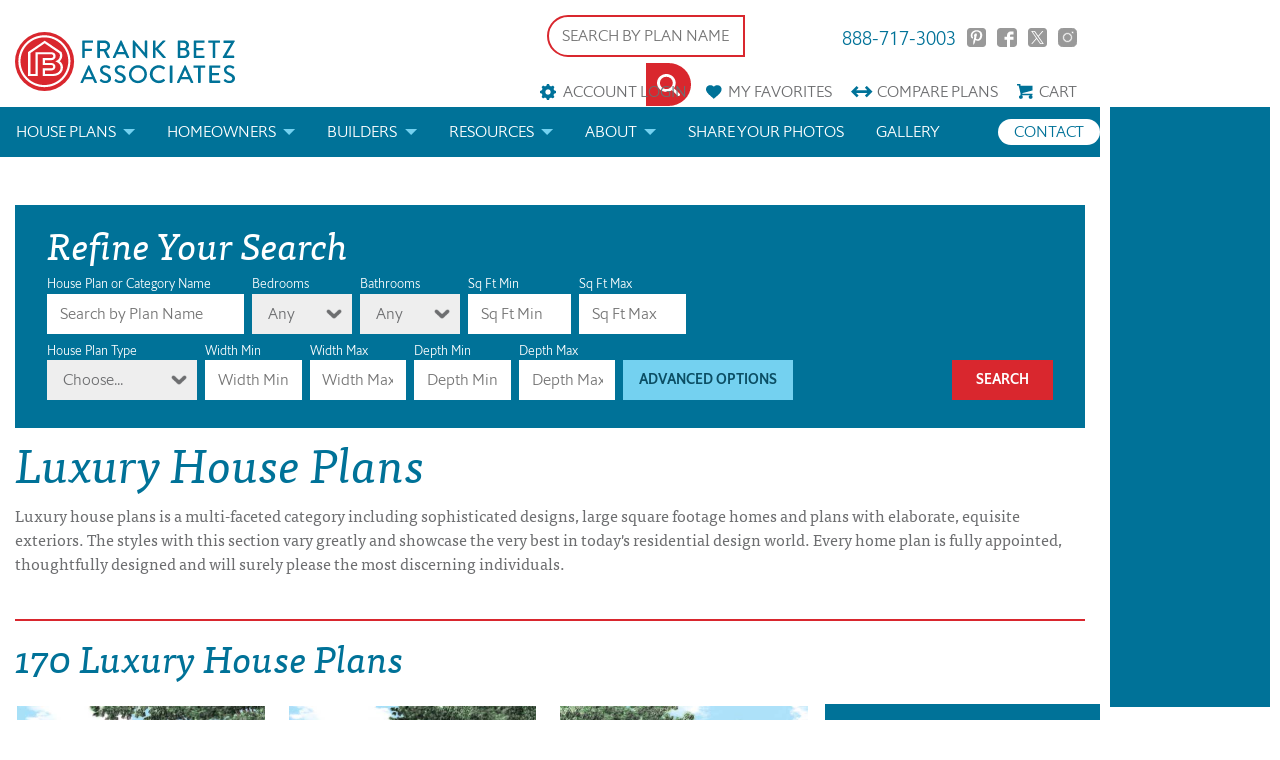

--- FILE ---
content_type: text/html; charset=UTF-8
request_url: https://frankbetzhouseplans.com/house-plans/?pageID=4&plan_group=Luxury+House+Plans&sort=newest
body_size: 9595
content:
<!DOCTYPE html>
<!--[if lt IE 7]>      <html class="no-js lt-ie9 lt-ie8 lt-ie7"> <![endif]-->
<!--[if IE 7]>         <html class="no-js lt-ie9 lt-ie8"> <![endif]-->
<!--[if IE 8]>         <html class="no-js lt-ie9"> <![endif]-->
<!--[if gt IE 8]><!--> <html class="no-js"> <!--<![endif]-->

<head>
<!-- Google Tag Manager -->
<script>(function(w,d,s,l,i){w[l]=w[l]||[];w[l].push({'gtm.start':
new Date().getTime(),event:'gtm.js'});var f=d.getElementsByTagName(s)[0],
j=d.createElement(s),dl=l!='dataLayer'?'&l='+l:'';j.async=true;j.src=
'https://www.googletagmanager.com/gtm.js?id='+i+dl;f.parentNode.insertBefore(j,f);
})(window,document,'script','dataLayer','GTM-M47CQQ3');</script>
<!-- End Google Tag Manager -->

<!-- Google Tag verification -->
<meta name="google-site-verification" content="e4pZcK8ppCuaWvHZW3fADPtOE7NIP4NfYEvIy6ZbSdw" />
<!-- End Google Tag verification -->

<!-- Global site tag (gtag.js) - Google Analytics GA4 -->
<script async src="https://www.googletagmanager.com/gtag/js?id=G-Z13KDZ1DYZ"></script>
<script>
window.dataLayer = window.dataLayer || [];
function gtag(){dataLayer.push(arguments);}
gtag('js', new Date());

gtag('config', 'G-Z13KDZ1DYZ');
</script>


<!-- Pinterest Tag -->
<script>
!function(e){if(!window.pintrk){window.pintrk = function () {
window.pintrk.queue.push(Array.prototype.slice.call(arguments))};var
  n=window.pintrk;n.queue=[],n.version="3.0";var
  t=document.createElement("script");t.async=!0,t.src=e;var
  r=document.getElementsByTagName("script")[0];
  r.parentNode.insertBefore(t,r)}}("https://s.pinimg.com/ct/core.js");
pintrk('load', '2613869698228', {em: '<user_email_address>'});
pintrk('page');
</script>
<noscript>
<img height="1" width="1" style="display:none;" alt=""
  src="https://ct.pinterest.com/v3/?event=init&tid=2613869698228&pd[em]=<hashed_email_address>&noscript=1" />
</noscript>
<!-- end Pinterest Tag -->

        <link rel="canonical" href="https://frankbetzhouseplans.com/house-plans/?pageID=4&plan_group=Luxury+House+Plans&sort=newest" />
    
        <title>Find New Home Design Plans | Frank Betz Associates</title>
        <meta name="description" content="Total of 170 house plans">
		<meta name="keywords" content="Search for  House Plans">
        <meta charset="utf-8">

    
    <meta name="facebook-domain-verification" content="nbij9bas9lxtnv644uuxl7aa2gmnwx" />
    <meta http-equiv="X-UA-Compatible" content="IE=edge">
    <meta name="viewport" content="width=device-width, initial-scale=1">
    <meta name="p:domain_verify" content="d73c51cbe8494dbc9fd59624e5a339cf"/>
    <meta name="p:domain_verify" content="d8931a75df7fa14b86bc746b17ff31c2"/>
    <meta name="google-site-verification" content="iK8honghV1gGmFTQ3uLsKH19MSVvA8B8wC92hvWK5zI" />
    <meta name="msvalidate.01" content="3FE3C163506D9458B01045CAEFBF2147" />

    
    <link rel="stylesheet" href="/css/main.css?cachebreaker2">

    <link rel="preload" href="/webfonts/halifax_light_macroman/hallig-webfont.woff2" as="font" type="font/woff2" crossorigin>
    <link rel="preload" href="/webfonts/halifax_medium_macroman/halmed-webfont.woff2" as="font" type="font/woff2" crossorigin>

    <link rel="preconnect" href="https://z.moatads.com">
    <link rel="preconnect" href="https://ib.adnxs.com">
    <link rel="preconnect" href="https://odr.mookie1.com">
    <link rel="preconnect" href="https://www.googletagmanager.com">
    <link rel="preconnect" href="https://pagead2.googlesyndication.com">
    <link rel="preconnect" href="https://www.google.com">
    <link rel="preconnect" href="https://connect.facebook.net">
    <link rel="preconnect" href="https://googleads.g.doubleclick.net">
    <link rel="preconnect" href="https://www.googleadservices.com">
    <link rel="preconnect" href="https://www.google-analytics.com">
    <link rel="preconnect" href="https://adservice.google.com">
    <link rel="preconnect" href="https://www.facebook.com">

    <style>
        .sale-badge {
            background-color: #d9272e;
            box-shadow: 0 0 3px 2px rgba(0,0,0,0.8);
            height: 100px;
            left: -50px;
            position: absolute;
            top: -50px;
            width: 100px;

            -webkit-transform: rotate(-45deg);
        }


        .sale-badge span {
            color: #f5f5f5;
            font-family: sans-serif;
            font-size: 1.005em;
            left: 28px;
            top: 78px;
            position: absolute;
            width: 80px;
        }
    </style>
    <script src="https://d1ltpu03ovbjlv.cloudfront.net/js/vendor/modernizr-2.6.2.min.js"></script>
    <script src="/js/glide.min.js"></script>

        <!-- Load Fonts from TypeKit -->
    <script src="https://use.typekit.net/ihf8oum.js"></script>
    <script>try{Typekit.load({ async: true });}catch(e){}</script>

    
    <script src="https://www.google.com/recaptcha/api.js?onload=CaptchaCallback&render=explicit" async defer></script>
        <meta name="msvalidate.01" content="8ACF4B088B00203B96CAA7FFBDBB83FC" />

        <!-- Global site tag (gtag.js) - Google Ads: 869267906 -->
    <script async src="https://www.googletagmanager.com/gtag/js?id=UA-326052-1"></script>
    <script>
        window.dataLayer = window.dataLayer || [];
        function gtag(){dataLayer.push(arguments);}
        gtag('js', new Date());

        gtag('config', 'UA-326052-1');
        gtag('config', 'AW-869267906');
    </script>
    

    <!--<script data-ad-client="ca-pub-2826584764303774" async src="https://pagead2.googlesyndication.com/pagead/js/adsbygoogle.js"></script>-->

  </head>

<body><div class="page-has-ads">
<!-- Ad Block -->
<div class="ad-container">
    <div class="ad-vertical">
        <script async src="https://pagead2.googlesyndication.com/pagead/js/adsbygoogle.js"></script>
        <!-- vertical ad top -->
        <ins class="adsbygoogle"
            style="display:block"
            data-ad-client="ca-pub-2826584764303774"
            data-ad-slot="6707037015"
            data-ad-format="auto"
            data-full-width-responsive="true"></ins>
        <script>
            (adsbygoogle = window.adsbygoogle || []).push({});
        </script>
    </div>
    <div class="ad-vertical">
        <script async src="https://pagead2.googlesyndication.com/pagead/js/adsbygoogle.js"></script>
        <!-- vertical ad middle -->
        <ins class="adsbygoogle"
            style="display:block"
            data-ad-client="ca-pub-2826584764303774"
            data-ad-slot="5393955346"
            data-ad-format="auto"
            data-full-width-responsive="true"></ins>
        <script>
            (adsbygoogle = window.adsbygoogle || []).push({});
        </script>
    </div>
    <div class="ad-vertical">
        <script async src="https://pagead2.googlesyndication.com/pagead/js/adsbygoogle.js"></script>
        <!-- vertical ad bottom -->
        <ins class="adsbygoogle"
            style="display:block"
            data-ad-client="ca-pub-2826584764303774"
            data-ad-slot="8908666707"
            data-ad-format="auto"
            data-full-width-responsive="true"></ins>
        <script>
            (adsbygoogle = window.adsbygoogle || []).push({});
        </script>
    </div>

    <div class="ad-horizontal">
        <script async src="https://pagead2.googlesyndication.com/pagead/js/adsbygoogle.js"></script>
        <!-- mobile horizontal -->
        <ins class="adsbygoogle"
            style="display:block"
            data-ad-client="ca-pub-2826584764303774"
            data-ad-slot="9310338995"
            data-ad-format="auto"
            data-full-width-responsive="true"></ins>
        <script>
            (adsbygoogle = window.adsbygoogle || []).push({});
        </script>
    </div>
</div>

<!-- Content Wrapper -->
<div class="content-wrapper">

<!-- Google Tag Manager (noscript) -->
<noscript><iframe src="https://www.googletagmanager.com/ns.html?id=GTM-M47CQQ3"
height="0" width="0" style="display:none;visibility:hidden"></iframe></noscript>
<!-- End Google Tag Manager (noscript) -->


        <!-- Global Header -->
        <header>

        


            <div class="row">
                <div class="columns small-12">
                    <div class="logo-container">
                        <a class="header-logo" href="/">
                            <img src="/svg/Frank_Betz_Logo.svg" alt='House Plans by Frank Betz Associates' width="100%" height="auto" />
                        </a>
                    </div>

                    <div class="mini-nav-container">
                    <div class="header-search">
                            
                            <form name="plan-search" id="header-search" class="clearfix" action="/house-plans/" method="get">

                            <fieldset class="plan-name">
                                <label>House Plan or Category Name</label>
                            <input type="text" name="search" placeholder="SEARCH BY PLAN NAME" value=""/>
                            </fieldset>

                            <fieldset class="submit">
                                <label>&nbsp;</label>
                                <button class="button icon-search" id="button" type="submit"></button>
                            </fieldset>
                            </form>
                        </div>

                        <ul class="social-links clearfix">
                            <li class="phone"><a href="tel:888-717-3003">888-717-3003</a></li>
                            <li><a href="https://www.pinterest.com/frankbetzassoc/" class="icon-pinterest" target="_blank" rel="nofollow">Pinterest</a></li>
                            <li><a href="https://www.facebook.com/frankbetzhouseplans/" class="icon-facebook" target="_blank" rel="nofollow">Facebook</a></li>
                            <li><a href="https://twitter.com/frankbetzassoc" class="icon-twitter" target="_blank" rel="nofollow">Twitter</a></li>
                            <li><a href="https://www.instagram.com/frankbetz/" class="icon-instagram"  target="_blank">Instagram</a></li>
                        </ul>
                        <div class="clearfix"></div>

                        <ul class="mini-nav clearfix">
                            <li id="account-menu">
                                                                <a href="#" data-reveal-id="login" class="icon-account" rel="nofollow">Account Login</a>

                                <div class="reveal-modal login-reveal-modal account-form" id="login" data-reveal>
                                    <form name="account-login" id="account-login" class="clearfix primary">
                                        <p class="title">Account Login</p>

                                        <fieldset>
                                            <label>Username</label>
                                            <input type="text" name="emailUser" id="emailUser" placeholder="Your Email" />
                                        </fieldset>

                                        <fieldset>
                                            <label>Password</label>
                                            <input type="password" name="password" id="password" placeholder="Password" />
                                        </fieldset>

                                        <fieldset>
                                            <div id="login-recaptcha"></div>
                                        </fieldset>

                                        <fieldset>
                                            <div class="" id="accountmsg"></div>
                                            <input type="button" class="button" id="login-submit" value="Login" onClick="login();"/>
                                        </fieldset>

                                        <fieldset>
                                            <div class="info loading" id="login-loggingin" style="min-width:140px;display: none;">Please wait</div>
                                        </fieldset>

                                        <fieldset>
                                            <p class="instructions">Don't have an account?</p>
                                            <a href="#" class="button small" onClick="signUp();" rel="nofollow">Sign Up Now</a>
                                        </fieldset>

                                        <fieldset>
                                            <p class="instructions">Forgot Password? Enter your email address above, then click "Forgot Password" below.</p>
                                            <a  class="button small" onClick="forgotPassword();">Forgot Password</a>
                                        </fieldset>
                                    </form>
                                    <a class="close-reveal-modal" aria-label="Close">&#215;</a>
                                </div>

                                <div class="reveal-modal signup-reveal-modal account-form" id="signup" data-reveal>
                                    <form name="signup_form" id="signup_form" class="clearfix primary" action="">
                                        <p class="title">Account Signup</p>

                                        <fieldset>
                                            <label for="signupfname">First Name</label>
                                            <input type="text" id="signupfname" name="signupfname" placeholder="First Name" />
                                        </fieldset>

                                        <fieldset>
                                            <label for="signupfname">Last Name</label>
                                            <input type="text" id="signuplname" name="signuplname" placeholder="Last Name" />
                                        </fieldset>

                                        <fieldset>
                                            <label for="signupemail">Email Address</label>
                                            <input type="text" id="signupemail" name="signupemail" placeholder="Email Address" />
                                        </fieldset>

                                        <fieldset>
                                            <label for="signupemail2">Retype Email Address</label>
                                            <input type="text" id="signupemail2" name="signupemail2" placeholder="Retype Email Address" autocomplete="off"/>
                                        </fieldset>

                                        <fieldset>
                                            <label for="signuppassword">Password</label>
                                            <input type="password" id="signuppassword" name="signuppassword" placeholder="Password" />
                                        </fieldset>

                                        <fieldset>
                                            <label for="signuppassword2">Retype Password</label>
                                            <input type="password" id="signuppassword2" name="signuppassword2" placeholder="Retype Password" />
                                        </fieldset>

                                        <fieldset class="attribute-set" id="customer_type">
                                            <label for="customer_type">Customer Type</label>
                                            <div style="width:100%;" class="attribute">
                                                    <input type="radio" name="customer_type" id="builder" class="customer_type" value="2">
                                                    <div class="check"></div>
                                                    <label for="builder">Builder</label>
                                            </div>

                                            <div class="clearfix"></div>
                                            <div style="width:100%;" class="attribute">
                                                    <input type="radio" name="customer_type" id="individual" class="customer_type" value="4">
                                                    <div class="check"></div>
                                                    <label for="individual">Individual</label>
                                            </div>
                                        </fieldset>

                                        <fieldset>
                                            <div id="sign-up-recaptcha"></div>
                                        </fieldset>

                                        <fieldset>
                                            <div class="" id="signupaccountmsg"></div>
                                            <input type="button" class="button" id="create-submit" value="Create Account" onClick="createAccount(); return false;"/>
                                        </fieldset>

                                        <fieldset>
                                            <div class="info loading" id="createaccount" style="min-width:140px;display: none;">Please wait</div>
                                        </fieldset>
                                    </form>
                                    <a class="close-reveal-modal" aria-label="Close">&#215;</a>
                                </div>
                                                            </li>
                            <li><a href="/favorite-house-plans/" class="icon-favorites"><span class="mobile-hide">My </span>Favorites</a></li>
                            <li><a href="/compare-house-plans/" class="icon-compare">Compare<span class="mobile-hide"> Plans</span></a></li>
                            <li><a href="/cart/" class="icon-cart" rel="nofollow">Cart</a></li>
                        </ul>

                    </div>
                    <div class="clearfix"></div>
                </div>
            </div>

            <div class="nav-container clearfix">
                <nav class="top-nav">
                    <div class="toggle"><a href="#"><span></span></a></div>
                    <div class="row">
                        <div class="columns small-12">
                            <ul class="links">
                                <!-- <li><a href="/">Home</a></li> -->
                                <li class="has-dropdown">
                                    <a href="/house-plan-categories/">House Plans</a>
                                    <ul class="dropdown">
                                        <li><a href="/house-plans/">Search House Plans</a></li>
                                        <li><a href="/about-our-house-plans/">About Our House Plans</a></li>
                                        <li><a href="/modifications-and-custom-plans/">Modifications & Custom Plans</a></li>
                                        <li><a href="/house-plan-books/">House Plan Books</a></li>
                                        <li><a href="/house-plans/newest-plans/">Newest House Plans</a></li>
                                        <li><a href="/house-plan-categories/">House Plan Categories</a></li>
                                        <li><a href="/house-plans/On-The-Drawing-Board-Concept-Designs/">Drawing Board House Plans</a></li>
                                        <!-- <li><a href="/house-plans/southern-living-house-plans">Southern Living House Plans</a></li> -->
                                    </ul>
                                </li>
                                <li class="has-dropdown">
                                    <a href="/homeowners/">Homeowners</a>
                                    <ul class="dropdown">
                                        <li><a href="/how-to-choose-a-plan/">How to Choose a House Plan</a></li>
                                        <li><a href="/find-a-builder/">Find a Builder</a></li>
                                        <li><a href="/modifications-and-custom-plans/">Modifications & Custom Plans</a></li>
                                    </ul>
                                </li>
                                <li class="has-dropdown">
                                    <a href="/builders/">Builders</a>
                                    <ul class="dropdown">
                                        <li><a href="/builder-rewards/">Builder Rewards</a></li>
                                        <li><a href="/marketing-materials/">Marketing Materials</a></li>
                                        <li><a href="/modifications-and-custom-plans/">Modifications & Custom Plans</a></li>
                                    </ul>
                                </li>
                                <li class="has-dropdown">
                                    <a href="/resources/">Resources</a>
                                    <ul class="dropdown">
                                        <li><a href="/faq/">FAQs</a></li>
                                        <li><a href="/house-plan-news/house-plan-glossary/">Architectural Terms</a></li>
                                        <li><a href="/search-help/">Help</a></li>
                                        <li><a href="/license-and-copyright/">License & Copyright</a></li>
                                    </ul>
                                </li>
                                <li class="has-dropdown">
                                    <a href="/about-us/">About</a>
                                    <ul class="dropdown">
                                        <li class="house-plan-news">
                                            <a href="/house-plan-news/">Blog</a>
                                        </li>
                                    </ul>
                                </li>
                                <!-- <li class="house-plan-news">
                                    <a href="/house-plan-news/">Blog</a>
                                </li> -->
                                <li class="house-plan-news">
                                    <a href="/send-us-your-photos/">Share your photos</a>
                                </li>
                                <li class="contact">
                                    <a href="https://us20.list-manage.com/contact-form?u=d5efb8ae8488aeb6a0c65e055&form_id=9d7a03cd2a60c067c83738adadd2e85a" target="_blank">Contact</a>
                                </li>
                                <li class="galley">
                                    <a href="/gallery/">Gallery</a>
                                </li>
                            </ul>
                        </div>
                    </div>
                </nav>
            </div>
            
                    </header>

    <!-- Plan Search -->
            		<div class="row top-pad" id="plan-search-wrap">
	    <div class="columns small-12">
		    <div class="plan-search clearfix">
	        <h2>Refine Your Search</h2>
	        <form name="plan-search" id="plan-search" class="clearfix" action="/house-plans/" method="get">

      				<fieldset class="plan-name">
                            <label>House Plan or Category Name</label>
			        <input type="text" name="search" placeholder="Search by Plan Name" value=""/>
		        </fieldset>

		        <fieldset class="bed">
        				<label>Bedrooms<span class="form-error"></span></label>
        				<select name="bedrooms" id="bedrooms">
	        				<option value="" SELECTED>Any</option>
	        				<option value="beds2" >2</option>
	        				<option value="beds3" >3</option>
	        				<option value="beds4" >4</option>
	        				<option value="beds5" >5+</option>
        				</select>
		        </fieldset>

		        <fieldset class="bath">
        				<label>Bathrooms<span class="form-error"></span></label>
        				<select name="bathrooms" id="bathrooms">
	        				<option value="" SELECTED>Any</option>
	        				<option value="baths2" >2</option>
	        				<option value="baths25" >2½</option>
	        				<option value="baths3" >3</option>
	        				<option value="baths35" >3½</option>
	        				<option value="baths4" >4+</option>
        				</select>
		        </fieldset>

		        <fieldset class="sqftmin">
			        <label>Sq Ft Min</label>
			        <input id="sqftmin" type="text" name="sqftmin"  placeholder="Sq Ft Min"/>
			      </fieldset>

			      <!-- <fieldset class="sqftrange">
				      <label>&nbsp;</label>
			        <div class="range-selector">
			          <div id="sqfeet"></div>
			        </div>
			      </fieldset> -->

			      <fieldset class="sqftmax">
				      <label>Sq Ft Max</label>
			        <input id="sqftmax" type="text" name="sqftmax"  placeholder="Sq Ft Max"/>
		        </fieldset>

			      <div class="clearfix"></div>

      				<div class="additional-options clearfix" >

			            <div class="clearfix"></div>
   <!--
	      				<fieldset class="garage-style">
	        				<label>Garage Style<span class="form-error"></span></label>
	        				<select name="garage-style" id="garage-style">
		        				<option value="0">Any</option>
									<option value="1" >No Garage</option>
									<option value="2" >1 Car Garage</option>
									<option value="4" >3 Car Garage</option>
	        				</select>
			        </fieldset>
-->
				      <fieldset class="garage-location">
	        				<label>Garage<span class="form-error"></span></label>
	        				<select name="garage" id="garage-location">
		        				<option value="0" >Any</option>
									<option value="3" >No Garage</option>
									<option value="98" >3 Car Garage</option>
                                    <option value="8" >Angled</option>
                                    <option value="1" >Drive Under</option>
									<option value="2" >Front Entrance</option>
									<option value="4" >Plaza Entrance</option>
									<option value="5" >Rear Entrance</option>
									<option value="6" >Side Entrance</option>
	        				</select>
			        </fieldset>

			        <fieldset class="laundry">
	        				<label>Laundry Location<span class="form-error"></span></label>
	        				<select name="laundry" id="laundry">
		        				<option value="0" >Any</option>
									<option value="1" >Down</option>
									<option value="2" >Lower Level</option>
									<option value="3" >Main Level</option>
									<option value="4" >Upper Level</option>
									<option value="5" >Up</option>
	        				</select>
			        </fieldset>

			        <fieldset class="attribute-set">
				        <div class="attribute">
								  <input type="checkbox" id="attribute21" name="attribute21" >
								  <label for="attribute21">Bonus<br>Room</label>
								  <div class="check"></div>
				        </div>
				        <div class="attribute">
								  <input type="checkbox" id="attribute5" name="attribute5" >
								  <label for="attribute5">Front Porch</label>
								  <div class="check"></div>
				        </div>
				        <div class="attribute">
								  <input type="checkbox" id="attribute92" name="attribute92" >
								  <label for="attribute92">Home Office<br>Study</label>
								  <div class="check"></div>
				        </div>

				        <div class="attribute">
								  <input type="checkbox" id="attribute10" name="attribute10" >
								  <label for="attribute10">Keeping<br>Room</label>
								  <div class="check"></div>
				        </div>
				        <div class="attribute">
								  <input type="checkbox" id="attribute172" name="attribute172" >
								  <label for="attribute172">Loft</label>
								  <div class="check"></div>
				        </div>
				        <div class="attribute">
								  <input type="checkbox" id="attribute11" name="attribute11" >
								  <label for="attribute11">Mud room</label>
								  <div class="check"></div>
				        </div>
				        <div class="attribute">
								  <input type="checkbox" id="attribute94" name="attribute94" >
								  <label for="attribute94">One dining<br>room/area</label>
								  <div class="check"></div>
				        </div>
				        <div class="attribute">
								  <input type="checkbox" id="attribute40" name="attribute40" >
								  <label for="attribute40">Rear Porch</label>
								  <div class="check"></div>
				        </div>
				        <div class="attribute">
								  <input type="checkbox" id="attribute4" name="attribute4" >
								  <label for="attribute4">Secondary<br>bed down</label>
								  <div class="check"></div>
				        </div>
				        <div class="attribute">
								  <input type="checkbox" id="attribute7" name="attribute7" >
								  <label for="attribute7">Split<br>Bedrooms</label>
								  <div class="check"></div>
				        </div>

				        <div class="attribute">
								  <input type="checkbox" id="attribute93" name="attribute93" >
								  <label for="attribute93">Tech<br>Center</label>
								  <div class="check"></div>
				        </div>
				        <div class="attribute">
								  <input type="checkbox" id="attribute154" name="attribute154" >
								  <label for="attribute154">Teen<br>Suite</label>
								  <div class="check"></div>
				        </div>
				        <div class="attribute">
								  <input type="checkbox" id="attribute95" name="attribute95" >
								  <label for="attribute95">Two Master<br>Suites</label>
								  <div class="check"></div>
				        </div>



			        </fieldset>
      				</div>

		        <fieldset class="plan-type">
        				<label>House Plan Type<span class="form-error"></span></label>
        				<select name="plan_type" id="plan_type">
	        				<option value="0">All Types</option>
	        				<option value="6" >One Story</option>
								<option value="7" >Two Story</option>
								<option value="5" >Multi Level</option>
								<option value="2" >Duplex</option>
								<option value="4" >Master On Main</option>
        				</select>
		        </fieldset>

                        <fieldset class="width">
                            <label>Width Min</label>
                            <input id="wmin" type="text" name="wmin" placeholder="Width Min" />
                        </fieldset>

                        <fieldset class="width">
                            <label>Width Max</label>
                            <input id="wmax" type="text" name="wmax" placeholder="Width Max" />
                        </fieldset>

                        <fieldset class="depth">
                            <label>Depth Min</label>
                            <input id="dmin" type="text" name="dmin" placeholder="Depth Min" />
                        </fieldset>

                        <fieldset class="depth">
                            <label>Depth Max</label>
                            <input id="dmax" type="text" name="dmax" placeholder="Depth Max" />
                        </fieldset>

      				<fieldset class="advanced">
                            <label>&nbsp;</label>
	      				<a href="javascript:void(0);" class="button">Advanced Options</a>
      				</fieldset>

                    <fieldset class="resetsearch">
                        <label>&nbsp;</label>
                                        </fieldset>

      				<fieldset class="submit">
                        <label>&nbsp;</label>
        				<input type="submit" class="button" id="submit" value="Search"/>
      				</fieldset>
	        </form>
	      </div>
	    </div>
    </div>


    <!-- Plan Results -->
    
<div class="row">
    <div class="columns small-12">
        <!-- Page Title -->
<div class="row">
    <div class="columns small-12">
                                                        <div class="blocktitle">
                <div class="titletext">
                    <h1 style="margin-top: 10px; margin-left: 0px;">Luxury House Plans</h1>
                </div>
            </div>
            <div style="margin-top: 5px; margin-left: 0px;vertical-align: top;">
                <p>Luxury house plans is a multi-faceted category including sophisticated designs, large square footage homes and plans with elaborate, equisite exteriors. The styles with this section vary greatly and showcase the very best in today's residential design world. Every home plan is fully appointed, thoughtfully designed and will surely please the most discerning individuals.</p>
            </div>

                <div class="page-title">
            <h2>170 Luxury House Plans</h2>        </div>

    </div>
</div>


        <!-- Plan Grid -->
        <div class="row">
            <div class=" columns small-12 medium-12 large-9 homes search clearfix">
                <ul class="small-block-grid-1 medium-block-grid-2 large-block-grid-3">
                    <li>
    <div class="plan-block clearfix hp-result">
        <a href="/plan-details/Glenmore+(b)">
            <div class="hp-result__image">
                <img src="https://d1ltpu03ovbjlv.cloudfront.net/plan-details/plan_images/4049Br.jpg" alt="Glenmore (b) House Plan" />
            </div>
        </a>
        <div class="plan-stat-container clearfix">
            <div class="plan-stat sqft">3,954 Sq.Ft.</div>
            <div class="plan-stat">5 Bed</div>
            <div class="plan-stat">5.5 Bath</div>
        </div>
        <div class="plan-title-container">
            <h4>Glenmore (b)</h4>
        </div>
        <div class="plan-button-container">

            <a href="/plan-details/Glenmore+(b)" class="button view-plan">View Plan</a>


                            <a data-planid="4168" href="javascript:;" class="button favorite addToFavorites"> Favorites</a>
            

                            <a data-planid="4168" href="javascript:;" class="button addToCompares compare"><span>Compare</span></a>
            
        </div>
    </div>
</li>
<li>
    <div class="plan-block clearfix hp-result">
        <a href="/plan-details/Glenmore+(a)">
            <div class="hp-result__image">
                <img src="https://d1ltpu03ovbjlv.cloudfront.net/plan-details/plan_images/4049Ar.jpg" alt="Glenmore (a) House Plan" />
            </div>
        </a>
        <div class="plan-stat-container clearfix">
            <div class="plan-stat sqft">3,938 Sq.Ft.</div>
            <div class="plan-stat">5 Bed</div>
            <div class="plan-stat">5.5 Bath</div>
        </div>
        <div class="plan-title-container">
            <h4>Glenmore (a)</h4>
        </div>
        <div class="plan-button-container">

            <a href="/plan-details/Glenmore+(a)" class="button view-plan">View Plan</a>


                            <a data-planid="4167" href="javascript:;" class="button favorite addToFavorites"> Favorites</a>
            

                            <a data-planid="4167" href="javascript:;" class="button addToCompares compare"><span>Compare</span></a>
            
        </div>
    </div>
</li>
<li>
    <div class="plan-block clearfix hp-result">
        <a href="/plan-details/Deerwood+(c)">
            <div class="hp-result__image">
                <img src="https://d1ltpu03ovbjlv.cloudfront.net/plan-details/plan_images/4048Cr.jpg" alt="Deerwood (c) House Plan" />
            </div>
        </a>
        <div class="plan-stat-container clearfix">
            <div class="plan-stat sqft">3,633 Sq.Ft.</div>
            <div class="plan-stat">4 Bed</div>
            <div class="plan-stat">4.5 Bath</div>
        </div>
        <div class="plan-title-container">
            <h4>Deerwood (c)</h4>
        </div>
        <div class="plan-button-container">

            <a href="/plan-details/Deerwood+(c)" class="button view-plan">View Plan</a>


                            <a data-planid="4166" href="javascript:;" class="button favorite addToFavorites"> Favorites</a>
            

                            <a data-planid="4166" href="javascript:;" class="button addToCompares compare"><span>Compare</span></a>
            
        </div>
    </div>
</li>
<li>
    <div class="plan-block clearfix hp-result">
        <a href="/plan-details/Deerwood+(b)">
            <div class="hp-result__image">
                <img src="https://d1ltpu03ovbjlv.cloudfront.net/plan-details/plan_images/4048Br.jpg" alt="Deerwood (b) House Plan" />
            </div>
        </a>
        <div class="plan-stat-container clearfix">
            <div class="plan-stat sqft">3,592 Sq.Ft.</div>
            <div class="plan-stat">4 Bed</div>
            <div class="plan-stat">4.5 Bath</div>
        </div>
        <div class="plan-title-container">
            <h4>Deerwood (b)</h4>
        </div>
        <div class="plan-button-container">

            <a href="/plan-details/Deerwood+(b)" class="button view-plan">View Plan</a>


                            <a data-planid="4165" href="javascript:;" class="button favorite addToFavorites"> Favorites</a>
            

                            <a data-planid="4165" href="javascript:;" class="button addToCompares compare"><span>Compare</span></a>
            
        </div>
    </div>
</li>
<li>
    <div class="plan-block clearfix hp-result">
        <a href="/plan-details/Deerwood+(a)">
            <div class="hp-result__image">
                <img src="https://d1ltpu03ovbjlv.cloudfront.net/plan-details/plan_images/4048Ar.jpg" alt="Deerwood (a) House Plan" />
            </div>
        </a>
        <div class="plan-stat-container clearfix">
            <div class="plan-stat sqft">3,548 Sq.Ft.</div>
            <div class="plan-stat">4 Bed</div>
            <div class="plan-stat">4.5 Bath</div>
        </div>
        <div class="plan-title-container">
            <h4>Deerwood (a)</h4>
        </div>
        <div class="plan-button-container">

            <a href="/plan-details/Deerwood+(a)" class="button view-plan">View Plan</a>


                            <a data-planid="4164" href="javascript:;" class="button favorite addToFavorites"> Favorites</a>
            

                            <a data-planid="4164" href="javascript:;" class="button addToCompares compare"><span>Compare</span></a>
            
        </div>
    </div>
</li>
<li>
    <div class="plan-block clearfix hp-result">
        <a href="/plan-details/Liberty+Ridge">
            <div class="hp-result__image">
                <img src="https://d1ltpu03ovbjlv.cloudfront.net/plan-details/plan_images/4140r.jpg" alt="Liberty Ridge House Plan" />
            </div>
        </a>
        <div class="plan-stat-container clearfix">
            <div class="plan-stat sqft">4,797 Sq.Ft.</div>
            <div class="plan-stat">4 Bed</div>
            <div class="plan-stat">3.5 Bath</div>
        </div>
        <div class="plan-title-container">
            <h4>Liberty Ridge</h4>
        </div>
        <div class="plan-button-container">

            <a href="/plan-details/Liberty+Ridge" class="button view-plan">View Plan</a>


                            <a data-planid="4140" href="javascript:;" class="button favorite addToFavorites"> Favorites</a>
            

                            <a data-planid="4140" href="javascript:;" class="button addToCompares compare"><span>Compare</span></a>
            
        </div>
    </div>
</li>
<li>
    <div class="plan-block clearfix hp-result">
        <a href="/plan-details/Hanover+Pointe">
            <div class="hp-result__image">
                <img src="https://d1ltpu03ovbjlv.cloudfront.net/plan-details/plan_images/4127_1_l_hanover_pointe_elevation.jpg" alt="Hanover Pointe House Plan" />
            </div>
        </a>
        <div class="plan-stat-container clearfix">
            <div class="plan-stat sqft">2,834 Sq.Ft.</div>
            <div class="plan-stat">4 Bed</div>
            <div class="plan-stat">3.5 Bath</div>
        </div>
        <div class="plan-title-container">
            <h4>Hanover Pointe</h4>
        </div>
        <div class="plan-button-container">

            <a href="/plan-details/Hanover+Pointe" class="button view-plan">View Plan</a>


                            <a data-planid="4127" href="javascript:;" class="button favorite addToFavorites"> Favorites</a>
            

                            <a data-planid="4127" href="javascript:;" class="button addToCompares compare"><span>Compare</span></a>
            
        </div>
    </div>
</li>
<li>
    <div class="plan-block clearfix hp-result">
        <a href="/plan-details/Rosewood">
            <div class="hp-result__image">
                <img src="https://d1ltpu03ovbjlv.cloudfront.net/plan-details/plan_images/4120_1_l_rosewood_elevation.jpg" alt="Rosewood House Plan" />
            </div>
        </a>
        <div class="plan-stat-container clearfix">
            <div class="plan-stat sqft">2,598 Sq.Ft.</div>
            <div class="plan-stat">4 Bed</div>
            <div class="plan-stat">3.5 Bath</div>
        </div>
        <div class="plan-title-container">
            <h4>Rosewood</h4>
        </div>
        <div class="plan-button-container">

            <a href="/plan-details/Rosewood" class="button view-plan">View Plan</a>


                            <a data-planid="4120" href="javascript:;" class="button favorite addToFavorites"> Favorites</a>
            

                            <a data-planid="4120" href="javascript:;" class="button addToCompares compare"><span>Compare</span></a>
            
        </div>
    </div>
</li>
                </ul>
            </div>
            <div class="columns clearfix small-12 medium-12 large-3 primary">
                <form name="result-display" id="result-display" class="clearfix refine-search-sidebar" action="results.php" method="get">
                    <p class="heading-base primary" style="font-size: 1.563em;">Refine Your Search</p>
                    <fieldset class="results-per-page">
                        <label>Results Per Page<span class="form-error"></span></label>
                        <a class="styledButton" aria-controls="num_results" aria-expanded="false" data-dropdown="num_results">
                            8                        </a>
                        <ul class="f-dropdown" data-dropdown-content aria-hidden="true" tabindex="-1" name="num_results" id="num_results">
                            <li> <a href='/house-plans/?plan_group=Luxury+House+Plans&limit=8'>8</a></li>
<li> <a href='/house-plans/?plan_group=Luxury+House+Plans&limit=12'>12</a></li>
<li> <a href='/house-plans/?plan_group=Luxury+House+Plans&limit=24'>24</a></li>
<li> <a href='/house-plans/?plan_group=Luxury+House+Plans&limit=48'>48</a></li>
                        </ul>
                    </fieldset>
                    <br>
                    <fieldset class="order-by">
                        <label>Order Results By<span class="form-error"></span></label>
                        <a class="styledButton" aria-controls="order_by" aria-expanded="false"
                           data-dropdown="order_by">newest</a>
                        <ul class="f-dropdown" data-dropdown-content aria-hidden="true" tabindex="-1" name="order_by" id="order_by">
                            <li> <a href='/house-plans/?plan_group=Luxury+House+Plans&sort=newest'>Newest</a></li>
<li> <a href='/house-plans/?plan_group=Luxury+House+Plans&sort=sqft'>Total Square Footage</a></li>
<li> <a href='/house-plans/?plan_group=Luxury+House+Plans&sort=bedrooms'>Bedrooms</a></li>
<li> <a href='/house-plans/?plan_group=Luxury+House+Plans&sort=bathrooms'>Bathrooms</a></li>
                        </ul>
                    </fieldset>
                    <br>
                    <fieldset class="display-type">
                                                <label>Display Type<span class="form-error"></span></label>
                        <a class="styledButton" aria-controls="img_results" aria-expanded="false"
                           data-dropdown="img_results">Front Elevation</a>
                        <ul class="f-dropdown" data-dropdown-content aria-hidden="true" tabindex="-1" name="img_results" id="img_results">
                            <li> <a href='/house-plans/?pageID=4&plan_group=Luxury+House+Plans&img=1'>Front Elevation</a></li>
<li> <a href='/house-plans/?pageID=4&plan_group=Luxury+House+Plans&img=2'>Rear Elevation</a></li>
<li> <a href='/house-plans/?pageID=4&plan_group=Luxury+House+Plans&img=3'>Main Floor</a></li>
<li> <a href='/house-plans/?pageID=4&plan_group=Luxury+House+Plans&img=4'>Upper Floor</a></li>
                        </ul>
                    </fieldset>
                    <div class="clearfix"></div>
                                            <p class="heading-base primary" style="font-size: 1.563em;margin-top:20px">Subcategories</p>
                                                <h3 style="font-size: 16px"><a href="/house-plans/luxury-house-plans?plan_type=4"
                           class="subcategory-link">Luxury House Plans with master on main</a></h3>
                                            <h3 style="font-size: 16px"><a href="/house-plans/luxury-house-plans?plan_type=5"
                           class="subcategory-link">Multi Level Luxury House Plans</a></h3>
                                            <h3 style="font-size: 16px"><a href="/house-plans/luxury-house-plans?plan_type=6"
                           class="subcategory-link">One Story Luxury House Plans</a></h3>
                                            <h3 style="font-size: 16px"><a href="/house-plans/luxury-house-plans?plan_type=7"
                           class="subcategory-link">Two Story Luxury House Plans</a></h3>
                                            <h3 style="font-size: 16px"><a href="/house-plans/luxury-house-plans?plan_type=2"
                           class="subcategory-link">Duplex Luxury House Plans</a></h3>
                                                        </form>
            </div>
        </div>


        <div class="pagination-container">
    <div class="pagination" id="pager" class="col span_1_of_1"><a href="/house-plans/?pageID=1&amp;plan_group=Luxury+House+Plans&amp;sort=newest" class="pager" title="first page">1</a>&nbsp;&nbsp;&nbsp;&nbsp;&nbsp;&nbsp;<a href="/house-plans/?pageID=3&amp;plan_group=Luxury+House+Plans&amp;sort=newest" class="pager" title="previous page">&laquo;</a>&nbsp;&nbsp;&nbsp;&nbsp;&nbsp;&nbsp;<a href="/house-plans/?pageID=2&amp;plan_group=Luxury+House+Plans&amp;sort=newest" class="pager" title="page 2">2</a>&nbsp;&nbsp;&nbsp;&nbsp;&nbsp;&nbsp;<a href="/house-plans/?pageID=3&amp;plan_group=Luxury+House+Plans&amp;sort=newest" class="pager" title="page 3">3</a>&nbsp;&nbsp;&nbsp;&nbsp;&nbsp;&nbsp;<span><b>4</b></span>&nbsp;&nbsp;&nbsp;&nbsp;&nbsp;&nbsp;<a href="/house-plans/?pageID=5&amp;plan_group=Luxury+House+Plans&amp;sort=newest" class="pager" title="page 5">5</a>&nbsp;&nbsp;&nbsp;&nbsp;&nbsp;&nbsp;<a href="/house-plans/?pageID=6&amp;plan_group=Luxury+House+Plans&amp;sort=newest" class="pager" title="page 6">6</a>&nbsp;&nbsp;&nbsp;&nbsp;&nbsp;&nbsp;<a href="/house-plans/?pageID=5&amp;plan_group=Luxury+House+Plans&amp;sort=newest" class="pager" title="next page">&raquo;</a>&nbsp;&nbsp;&nbsp;&nbsp;&nbsp;&nbsp;<a href="/house-plans/?pageID=22&amp;plan_group=Luxury+House+Plans&amp;sort=newest" class="pager" title="last page">22</a></div>
</div>
<style>
    .pagination-container{
        display:block;
        clear:both;
    }
</style>
        <style>
            /*Styles for the refine your search form*/
            .refine-search-sidebar {
                padding: 20px 0;
            }

            #result-display fieldset {
                width: 100%;
            }

            #result-display label {
                color: white;
                font-size: 15px;
                font-weight: bold;
            }

            .subcategory-link {
                width: 100%;
                display: block;
                color: #74d1f0;
                line-height:1.2;
                margin-bottom:10px;
                text-transform: uppercase;
                font-weight:bold;
            }

            .subcategory-link:hover {
                color: white;

            }
        </style>
    </div>
</div>
<style>
    .hp-result__image{
        transition: all 300ms ease;
        background-size: contain;
        background-repeat: no-repeat;
        background-position-x: center;
        background-position-y: center;
        width: 100%;
    }
    @media all and (max-width:1024px){
        .hp-result__image {
            height: 225px;
            background-size: cover;
        }
    }

</style>
<!-- Plan Search -->
		<div class="row top-pad" id="plan-search-wrap">
	    <div class="columns small-12">
		    <div class="plan-search clearfix">
	        <h2>Find The Perfect House Plan</h2>
	        <form name="plan-search" id="plan-search" class="clearfix" action="/house-plans/" method="get">

      				<fieldset class="plan-name">
                            <label>House Plan or Category Name</label>
			        <input type="text" name="search" placeholder="Search by Plan Name" value=""/>
		        </fieldset>

		        <fieldset class="bed">
        				<label>Bedrooms<span class="form-error"></span></label>
        				<select name="bedrooms" id="bedrooms">
	        				<option value="" SELECTED>Any</option>
	        				<option value="beds2" >2</option>
	        				<option value="beds3" >3</option>
	        				<option value="beds4" >4</option>
	        				<option value="beds5" >5+</option>
        				</select>
		        </fieldset>

		        <fieldset class="bath">
        				<label>Bathrooms<span class="form-error"></span></label>
        				<select name="bathrooms" id="bathrooms">
	        				<option value="" SELECTED>Any</option>
	        				<option value="baths2" >2</option>
	        				<option value="baths25" >2½</option>
	        				<option value="baths3" >3</option>
	        				<option value="baths35" >3½</option>
	        				<option value="baths4" >4+</option>
        				</select>
		        </fieldset>

		        <fieldset class="sqftmin">
			        <label>Sq Ft Min</label>
			        <input id="sqftmin" type="text" name="sqftmin"  placeholder="Sq Ft Min"/>
			      </fieldset>

			      <!-- <fieldset class="sqftrange">
				      <label>&nbsp;</label>
			        <div class="range-selector">
			          <div id="sqfeet"></div>
			        </div>
			      </fieldset> -->

			      <fieldset class="sqftmax">
				      <label>Sq Ft Max</label>
			        <input id="sqftmax" type="text" name="sqftmax"  placeholder="Sq Ft Max"/>
		        </fieldset>

			      <div class="clearfix"></div>

      				<div class="additional-options clearfix" >

			            <div class="clearfix"></div>
   <!--
	      				<fieldset class="garage-style">
	        				<label>Garage Style<span class="form-error"></span></label>
	        				<select name="garage-style" id="garage-style">
		        				<option value="0">Any</option>
									<option value="1" >No Garage</option>
									<option value="2" >1 Car Garage</option>
									<option value="4" >3 Car Garage</option>
	        				</select>
			        </fieldset>
-->
				      <fieldset class="garage-location">
	        				<label>Garage<span class="form-error"></span></label>
	        				<select name="garage" id="garage-location">
		        				<option value="0" >Any</option>
									<option value="3" >No Garage</option>
									<option value="98" >3 Car Garage</option>
                                    <option value="8" >Angled</option>
                                    <option value="1" >Drive Under</option>
									<option value="2" >Front Entrance</option>
									<option value="4" >Plaza Entrance</option>
									<option value="5" >Rear Entrance</option>
									<option value="6" >Side Entrance</option>
	        				</select>
			        </fieldset>

			        <fieldset class="laundry">
	        				<label>Laundry Location<span class="form-error"></span></label>
	        				<select name="laundry" id="laundry">
		        				<option value="0" >Any</option>
									<option value="1" >Down</option>
									<option value="2" >Lower Level</option>
									<option value="3" >Main Level</option>
									<option value="4" >Upper Level</option>
									<option value="5" >Up</option>
	        				</select>
			        </fieldset>

			        <fieldset class="attribute-set">
				        <div class="attribute">
								  <input type="checkbox" id="attribute21" name="attribute21" >
								  <label for="attribute21">Bonus<br>Room</label>
								  <div class="check"></div>
				        </div>
				        <div class="attribute">
								  <input type="checkbox" id="attribute5" name="attribute5" >
								  <label for="attribute5">Front Porch</label>
								  <div class="check"></div>
				        </div>
				        <div class="attribute">
								  <input type="checkbox" id="attribute92" name="attribute92" >
								  <label for="attribute92">Home Office<br>Study</label>
								  <div class="check"></div>
				        </div>

				        <div class="attribute">
								  <input type="checkbox" id="attribute10" name="attribute10" >
								  <label for="attribute10">Keeping<br>Room</label>
								  <div class="check"></div>
				        </div>
				        <div class="attribute">
								  <input type="checkbox" id="attribute172" name="attribute172" >
								  <label for="attribute172">Loft</label>
								  <div class="check"></div>
				        </div>
				        <div class="attribute">
								  <input type="checkbox" id="attribute11" name="attribute11" >
								  <label for="attribute11">Mud room</label>
								  <div class="check"></div>
				        </div>
				        <div class="attribute">
								  <input type="checkbox" id="attribute94" name="attribute94" >
								  <label for="attribute94">One dining<br>room/area</label>
								  <div class="check"></div>
				        </div>
				        <div class="attribute">
								  <input type="checkbox" id="attribute40" name="attribute40" >
								  <label for="attribute40">Rear Porch</label>
								  <div class="check"></div>
				        </div>
				        <div class="attribute">
								  <input type="checkbox" id="attribute4" name="attribute4" >
								  <label for="attribute4">Secondary<br>bed down</label>
								  <div class="check"></div>
				        </div>
				        <div class="attribute">
								  <input type="checkbox" id="attribute7" name="attribute7" >
								  <label for="attribute7">Split<br>Bedrooms</label>
								  <div class="check"></div>
				        </div>

				        <div class="attribute">
								  <input type="checkbox" id="attribute93" name="attribute93" >
								  <label for="attribute93">Tech<br>Center</label>
								  <div class="check"></div>
				        </div>
				        <div class="attribute">
								  <input type="checkbox" id="attribute154" name="attribute154" >
								  <label for="attribute154">Teen<br>Suite</label>
								  <div class="check"></div>
				        </div>
				        <div class="attribute">
								  <input type="checkbox" id="attribute95" name="attribute95" >
								  <label for="attribute95">Two Master<br>Suites</label>
								  <div class="check"></div>
				        </div>



			        </fieldset>
      				</div>

		        <fieldset class="plan-type">
        				<label>House Plan Type<span class="form-error"></span></label>
        				<select name="plan_type" id="plan_type">
	        				<option value="0">All Types</option>
	        				<option value="6" >One Story</option>
								<option value="7" >Two Story</option>
								<option value="5" >Multi Level</option>
								<option value="2" >Duplex</option>
								<option value="4" >Master On Main</option>
        				</select>
		        </fieldset>

                        <fieldset class="width">
                            <label>Width Min</label>
                            <input id="wmin" type="text" name="wmin" placeholder="Width Min" />
                        </fieldset>

                        <fieldset class="width">
                            <label>Width Max</label>
                            <input id="wmax" type="text" name="wmax" placeholder="Width Max" />
                        </fieldset>

                        <fieldset class="depth">
                            <label>Depth Min</label>
                            <input id="dmin" type="text" name="dmin" placeholder="Depth Min" />
                        </fieldset>

                        <fieldset class="depth">
                            <label>Depth Max</label>
                            <input id="dmax" type="text" name="dmax" placeholder="Depth Max" />
                        </fieldset>

      				<fieldset class="advanced">
                            <label>&nbsp;</label>
	      				<a href="javascript:void(0);" class="button">Advanced Options</a>
      				</fieldset>

                    <fieldset class="resetsearch">
                        <label>&nbsp;</label>
                                        </fieldset>

      				<fieldset class="submit">
                        <label>&nbsp;</label>
        				<input type="submit" class="button" id="submit" value="Search"/>
      				</fieldset>
	        </form>
	      </div>
	    </div>
    </div>


    <!-- Global JS and footer -->
    </div> <!-- end .content-wrapper -->
</div> <!-- end .page-has-ads -->

        <!-- Global Footer -->
    <footer>
        <div class="footer-logo">
            <a class="footer-logo" href="/">
                <img src="https://d1ltpu03ovbjlv.cloudfront.net/svg/Frank_Betz_Logo-red.svg" alt="Home Plans by Frank Betz Associates" width="100%" height="auto" />
            </a>
        </div>
        <p style="margin: 10px; text-align: center"><strong>Homeplans Designed for Today's Market</strong></p>
        <p>
            1002 Macy Drive<br>
            Roswell, GA 30076<br>
            Phone:  888-717-3003<br>
            Fax: 770-435-7608
        </p>

        <div class="row footer-nav">
            <div class="columns small-6 medium-3 large-2">
                <ul>
              <li><a href="/house-plans/">House Plans</a></li>
                    <li><a href="/house-plans/">Search House Plans</a></li>
                    <li><a href="/about-our-house-plans/">About Our House Plans</a></li>
                    <li><a href="/modifications-and-custom-plans/">Modifications & Custom Plans</a></li>
                    <li><a href="/house-plan-books/">House Plan Books</a></li>
                    <!-- <li><a href="/house-plans/southern-living-house-plans">Southern Living House Plans</a></li> -->
                </ul>
            </div>

            <div class="columns small-6 medium-3 large-2">
                <ul>
                    <li><a href="/homeowners/">Homeowners</a></li>
                    <li><a href="/how-to-choose-a-plan/">How to Choose a House Plan</a></li>
                    <li><a href="/find-a-builder/">Find a Builder</a></li>
                    <li><a href="/modifications-and-custom-plans/">Modifications & Custom Plans</a></li>
                </ul>
            </div>

            <div class="columns small-6 medium-3 large-2">
                <ul>
                    <li><a href="/builders/">Builders</a></li>
                    <li><a href="/builder-rewards/">Builder Rewards</a></li>
                    <li><a href="/marketing-materials/">Marketing Materials</a></li>
                    <li><a href="/modifications-and-custom-plans/">Modifications & Custom Plans</a></li>
                </ul>
            </div>

            <div class="columns small-6 medium-3 large-2">
                <ul>
                    <li><a href="/resources/">Resources</a></li>
                    <li><a href="/faq/">FAQs</a></li>
                    <li><a href="/architectural-terms/">Architectural Terms</a></li>
                    <li><a href="/search-help/">Help</a></li>
                    <li><a href="/license-and-copyright/">License & Copyright</a></li>
                </ul>
            </div>

            <div class="columns small-6 medium-3 large-2">
                <ul>
                    <li><a href="/about-us/">About</a></li>
                    <li><a href="/news/">News</a></li>
                </ul>
            </div>

            <div class="columns small-6 medium-3 large-2">
                <ul>
                    <li class="contact"><a href="/contact-us/">Contact</a></li>
                </ul>
            </div>
        </div>
        <p>House Plan Designers Since 1976</p>
        <!-- @895 -->
        <p class="copyright">&copy; 2026 Frank Betz Associates. All rights reserved<br>
        <a href="/privacy-policy/">Legal & Privacy</a></p>
    </footer>

    <!-- Global JS -->
    <script src="https://d1ltpu03ovbjlv.cloudfront.net/js/vendor/jquery-1.12.0.min.js"></script>
    <script src="https://d1ltpu03ovbjlv.cloudfront.net/js/vendor/jquery-ui-1.12.0.min.js"></script>
    <script defer src="https://d1ltpu03ovbjlv.cloudfront.net/js/vendor/foundation.min.js"></script>
    <script defer src="https://d1ltpu03ovbjlv.cloudfront.net/js/vendor/foundation.equalizer.js"></script>
    <script defer src="https://d1ltpu03ovbjlv.cloudfront.net/js/vendor/foundation.reveal.js"></script>
    <script defer src="https://d1ltpu03ovbjlv.cloudfront.net/js/vendor/foundation.dropdown.js"></script>
    <script defer src="https://d1ltpu03ovbjlv.cloudfront.net/js/vendor/foundation-select.js"></script>
    <script defer src="https://d1ltpu03ovbjlv.cloudfront.net/js/vendor/jquery.loupe.min.js"></script>
    <script defer src="https://d1ltpu03ovbjlv.cloudfront.net/js/plugins.js"></script>
    <script defer src="https://d1ltpu03ovbjlv.cloudfront.net/js/main.js?cachebreaker"></script>
    <script defer src="https://d1ltpu03ovbjlv.cloudfront.net/js/searchautocomplete.js"></script>
    <script defer src="https://d1ltpu03ovbjlv.cloudfront.net/login/js/login.js"></script>
    <script>
        $(document).ready(function(){
            $(".plan-search").show();
        });
    </script>

    <script type="text/javascript" src="//s7.addthis.com/js/200/addthis_widget.js#pubid=ra-57d042dc6e7a414c" async="async"></script>

    <!-- <script async src="https://www.googletagmanager.com/gtag/js?id=UA-326052-1"></script>
    <script>
    window.dataLayer = window.dataLayer || [];
    function gtag(){dataLayer.push(arguments);}
    gtag('js', new Date());

    gtag('config', 'UA-326052-1');
    </script> -->

<!-- Generated @895 -->

    <!-- Page Specific JS -->
    <script src="/js/vendor/nouislider.js"></script>
    <script src="/house-plans/js/results.js"></script>

  </body>
</html>


--- FILE ---
content_type: text/html; charset=utf-8
request_url: https://www.google.com/recaptcha/api2/anchor?ar=1&k=6Ld910YUAAAAACRSmPMMx3rmRF_S8_z0EKTiKSgE&co=aHR0cHM6Ly9mcmFua2JldHpob3VzZXBsYW5zLmNvbTo0NDM.&hl=en&v=PoyoqOPhxBO7pBk68S4YbpHZ&size=normal&anchor-ms=20000&execute-ms=30000&cb=fkx5ihjtpqfp
body_size: 49425
content:
<!DOCTYPE HTML><html dir="ltr" lang="en"><head><meta http-equiv="Content-Type" content="text/html; charset=UTF-8">
<meta http-equiv="X-UA-Compatible" content="IE=edge">
<title>reCAPTCHA</title>
<style type="text/css">
/* cyrillic-ext */
@font-face {
  font-family: 'Roboto';
  font-style: normal;
  font-weight: 400;
  font-stretch: 100%;
  src: url(//fonts.gstatic.com/s/roboto/v48/KFO7CnqEu92Fr1ME7kSn66aGLdTylUAMa3GUBHMdazTgWw.woff2) format('woff2');
  unicode-range: U+0460-052F, U+1C80-1C8A, U+20B4, U+2DE0-2DFF, U+A640-A69F, U+FE2E-FE2F;
}
/* cyrillic */
@font-face {
  font-family: 'Roboto';
  font-style: normal;
  font-weight: 400;
  font-stretch: 100%;
  src: url(//fonts.gstatic.com/s/roboto/v48/KFO7CnqEu92Fr1ME7kSn66aGLdTylUAMa3iUBHMdazTgWw.woff2) format('woff2');
  unicode-range: U+0301, U+0400-045F, U+0490-0491, U+04B0-04B1, U+2116;
}
/* greek-ext */
@font-face {
  font-family: 'Roboto';
  font-style: normal;
  font-weight: 400;
  font-stretch: 100%;
  src: url(//fonts.gstatic.com/s/roboto/v48/KFO7CnqEu92Fr1ME7kSn66aGLdTylUAMa3CUBHMdazTgWw.woff2) format('woff2');
  unicode-range: U+1F00-1FFF;
}
/* greek */
@font-face {
  font-family: 'Roboto';
  font-style: normal;
  font-weight: 400;
  font-stretch: 100%;
  src: url(//fonts.gstatic.com/s/roboto/v48/KFO7CnqEu92Fr1ME7kSn66aGLdTylUAMa3-UBHMdazTgWw.woff2) format('woff2');
  unicode-range: U+0370-0377, U+037A-037F, U+0384-038A, U+038C, U+038E-03A1, U+03A3-03FF;
}
/* math */
@font-face {
  font-family: 'Roboto';
  font-style: normal;
  font-weight: 400;
  font-stretch: 100%;
  src: url(//fonts.gstatic.com/s/roboto/v48/KFO7CnqEu92Fr1ME7kSn66aGLdTylUAMawCUBHMdazTgWw.woff2) format('woff2');
  unicode-range: U+0302-0303, U+0305, U+0307-0308, U+0310, U+0312, U+0315, U+031A, U+0326-0327, U+032C, U+032F-0330, U+0332-0333, U+0338, U+033A, U+0346, U+034D, U+0391-03A1, U+03A3-03A9, U+03B1-03C9, U+03D1, U+03D5-03D6, U+03F0-03F1, U+03F4-03F5, U+2016-2017, U+2034-2038, U+203C, U+2040, U+2043, U+2047, U+2050, U+2057, U+205F, U+2070-2071, U+2074-208E, U+2090-209C, U+20D0-20DC, U+20E1, U+20E5-20EF, U+2100-2112, U+2114-2115, U+2117-2121, U+2123-214F, U+2190, U+2192, U+2194-21AE, U+21B0-21E5, U+21F1-21F2, U+21F4-2211, U+2213-2214, U+2216-22FF, U+2308-230B, U+2310, U+2319, U+231C-2321, U+2336-237A, U+237C, U+2395, U+239B-23B7, U+23D0, U+23DC-23E1, U+2474-2475, U+25AF, U+25B3, U+25B7, U+25BD, U+25C1, U+25CA, U+25CC, U+25FB, U+266D-266F, U+27C0-27FF, U+2900-2AFF, U+2B0E-2B11, U+2B30-2B4C, U+2BFE, U+3030, U+FF5B, U+FF5D, U+1D400-1D7FF, U+1EE00-1EEFF;
}
/* symbols */
@font-face {
  font-family: 'Roboto';
  font-style: normal;
  font-weight: 400;
  font-stretch: 100%;
  src: url(//fonts.gstatic.com/s/roboto/v48/KFO7CnqEu92Fr1ME7kSn66aGLdTylUAMaxKUBHMdazTgWw.woff2) format('woff2');
  unicode-range: U+0001-000C, U+000E-001F, U+007F-009F, U+20DD-20E0, U+20E2-20E4, U+2150-218F, U+2190, U+2192, U+2194-2199, U+21AF, U+21E6-21F0, U+21F3, U+2218-2219, U+2299, U+22C4-22C6, U+2300-243F, U+2440-244A, U+2460-24FF, U+25A0-27BF, U+2800-28FF, U+2921-2922, U+2981, U+29BF, U+29EB, U+2B00-2BFF, U+4DC0-4DFF, U+FFF9-FFFB, U+10140-1018E, U+10190-1019C, U+101A0, U+101D0-101FD, U+102E0-102FB, U+10E60-10E7E, U+1D2C0-1D2D3, U+1D2E0-1D37F, U+1F000-1F0FF, U+1F100-1F1AD, U+1F1E6-1F1FF, U+1F30D-1F30F, U+1F315, U+1F31C, U+1F31E, U+1F320-1F32C, U+1F336, U+1F378, U+1F37D, U+1F382, U+1F393-1F39F, U+1F3A7-1F3A8, U+1F3AC-1F3AF, U+1F3C2, U+1F3C4-1F3C6, U+1F3CA-1F3CE, U+1F3D4-1F3E0, U+1F3ED, U+1F3F1-1F3F3, U+1F3F5-1F3F7, U+1F408, U+1F415, U+1F41F, U+1F426, U+1F43F, U+1F441-1F442, U+1F444, U+1F446-1F449, U+1F44C-1F44E, U+1F453, U+1F46A, U+1F47D, U+1F4A3, U+1F4B0, U+1F4B3, U+1F4B9, U+1F4BB, U+1F4BF, U+1F4C8-1F4CB, U+1F4D6, U+1F4DA, U+1F4DF, U+1F4E3-1F4E6, U+1F4EA-1F4ED, U+1F4F7, U+1F4F9-1F4FB, U+1F4FD-1F4FE, U+1F503, U+1F507-1F50B, U+1F50D, U+1F512-1F513, U+1F53E-1F54A, U+1F54F-1F5FA, U+1F610, U+1F650-1F67F, U+1F687, U+1F68D, U+1F691, U+1F694, U+1F698, U+1F6AD, U+1F6B2, U+1F6B9-1F6BA, U+1F6BC, U+1F6C6-1F6CF, U+1F6D3-1F6D7, U+1F6E0-1F6EA, U+1F6F0-1F6F3, U+1F6F7-1F6FC, U+1F700-1F7FF, U+1F800-1F80B, U+1F810-1F847, U+1F850-1F859, U+1F860-1F887, U+1F890-1F8AD, U+1F8B0-1F8BB, U+1F8C0-1F8C1, U+1F900-1F90B, U+1F93B, U+1F946, U+1F984, U+1F996, U+1F9E9, U+1FA00-1FA6F, U+1FA70-1FA7C, U+1FA80-1FA89, U+1FA8F-1FAC6, U+1FACE-1FADC, U+1FADF-1FAE9, U+1FAF0-1FAF8, U+1FB00-1FBFF;
}
/* vietnamese */
@font-face {
  font-family: 'Roboto';
  font-style: normal;
  font-weight: 400;
  font-stretch: 100%;
  src: url(//fonts.gstatic.com/s/roboto/v48/KFO7CnqEu92Fr1ME7kSn66aGLdTylUAMa3OUBHMdazTgWw.woff2) format('woff2');
  unicode-range: U+0102-0103, U+0110-0111, U+0128-0129, U+0168-0169, U+01A0-01A1, U+01AF-01B0, U+0300-0301, U+0303-0304, U+0308-0309, U+0323, U+0329, U+1EA0-1EF9, U+20AB;
}
/* latin-ext */
@font-face {
  font-family: 'Roboto';
  font-style: normal;
  font-weight: 400;
  font-stretch: 100%;
  src: url(//fonts.gstatic.com/s/roboto/v48/KFO7CnqEu92Fr1ME7kSn66aGLdTylUAMa3KUBHMdazTgWw.woff2) format('woff2');
  unicode-range: U+0100-02BA, U+02BD-02C5, U+02C7-02CC, U+02CE-02D7, U+02DD-02FF, U+0304, U+0308, U+0329, U+1D00-1DBF, U+1E00-1E9F, U+1EF2-1EFF, U+2020, U+20A0-20AB, U+20AD-20C0, U+2113, U+2C60-2C7F, U+A720-A7FF;
}
/* latin */
@font-face {
  font-family: 'Roboto';
  font-style: normal;
  font-weight: 400;
  font-stretch: 100%;
  src: url(//fonts.gstatic.com/s/roboto/v48/KFO7CnqEu92Fr1ME7kSn66aGLdTylUAMa3yUBHMdazQ.woff2) format('woff2');
  unicode-range: U+0000-00FF, U+0131, U+0152-0153, U+02BB-02BC, U+02C6, U+02DA, U+02DC, U+0304, U+0308, U+0329, U+2000-206F, U+20AC, U+2122, U+2191, U+2193, U+2212, U+2215, U+FEFF, U+FFFD;
}
/* cyrillic-ext */
@font-face {
  font-family: 'Roboto';
  font-style: normal;
  font-weight: 500;
  font-stretch: 100%;
  src: url(//fonts.gstatic.com/s/roboto/v48/KFO7CnqEu92Fr1ME7kSn66aGLdTylUAMa3GUBHMdazTgWw.woff2) format('woff2');
  unicode-range: U+0460-052F, U+1C80-1C8A, U+20B4, U+2DE0-2DFF, U+A640-A69F, U+FE2E-FE2F;
}
/* cyrillic */
@font-face {
  font-family: 'Roboto';
  font-style: normal;
  font-weight: 500;
  font-stretch: 100%;
  src: url(//fonts.gstatic.com/s/roboto/v48/KFO7CnqEu92Fr1ME7kSn66aGLdTylUAMa3iUBHMdazTgWw.woff2) format('woff2');
  unicode-range: U+0301, U+0400-045F, U+0490-0491, U+04B0-04B1, U+2116;
}
/* greek-ext */
@font-face {
  font-family: 'Roboto';
  font-style: normal;
  font-weight: 500;
  font-stretch: 100%;
  src: url(//fonts.gstatic.com/s/roboto/v48/KFO7CnqEu92Fr1ME7kSn66aGLdTylUAMa3CUBHMdazTgWw.woff2) format('woff2');
  unicode-range: U+1F00-1FFF;
}
/* greek */
@font-face {
  font-family: 'Roboto';
  font-style: normal;
  font-weight: 500;
  font-stretch: 100%;
  src: url(//fonts.gstatic.com/s/roboto/v48/KFO7CnqEu92Fr1ME7kSn66aGLdTylUAMa3-UBHMdazTgWw.woff2) format('woff2');
  unicode-range: U+0370-0377, U+037A-037F, U+0384-038A, U+038C, U+038E-03A1, U+03A3-03FF;
}
/* math */
@font-face {
  font-family: 'Roboto';
  font-style: normal;
  font-weight: 500;
  font-stretch: 100%;
  src: url(//fonts.gstatic.com/s/roboto/v48/KFO7CnqEu92Fr1ME7kSn66aGLdTylUAMawCUBHMdazTgWw.woff2) format('woff2');
  unicode-range: U+0302-0303, U+0305, U+0307-0308, U+0310, U+0312, U+0315, U+031A, U+0326-0327, U+032C, U+032F-0330, U+0332-0333, U+0338, U+033A, U+0346, U+034D, U+0391-03A1, U+03A3-03A9, U+03B1-03C9, U+03D1, U+03D5-03D6, U+03F0-03F1, U+03F4-03F5, U+2016-2017, U+2034-2038, U+203C, U+2040, U+2043, U+2047, U+2050, U+2057, U+205F, U+2070-2071, U+2074-208E, U+2090-209C, U+20D0-20DC, U+20E1, U+20E5-20EF, U+2100-2112, U+2114-2115, U+2117-2121, U+2123-214F, U+2190, U+2192, U+2194-21AE, U+21B0-21E5, U+21F1-21F2, U+21F4-2211, U+2213-2214, U+2216-22FF, U+2308-230B, U+2310, U+2319, U+231C-2321, U+2336-237A, U+237C, U+2395, U+239B-23B7, U+23D0, U+23DC-23E1, U+2474-2475, U+25AF, U+25B3, U+25B7, U+25BD, U+25C1, U+25CA, U+25CC, U+25FB, U+266D-266F, U+27C0-27FF, U+2900-2AFF, U+2B0E-2B11, U+2B30-2B4C, U+2BFE, U+3030, U+FF5B, U+FF5D, U+1D400-1D7FF, U+1EE00-1EEFF;
}
/* symbols */
@font-face {
  font-family: 'Roboto';
  font-style: normal;
  font-weight: 500;
  font-stretch: 100%;
  src: url(//fonts.gstatic.com/s/roboto/v48/KFO7CnqEu92Fr1ME7kSn66aGLdTylUAMaxKUBHMdazTgWw.woff2) format('woff2');
  unicode-range: U+0001-000C, U+000E-001F, U+007F-009F, U+20DD-20E0, U+20E2-20E4, U+2150-218F, U+2190, U+2192, U+2194-2199, U+21AF, U+21E6-21F0, U+21F3, U+2218-2219, U+2299, U+22C4-22C6, U+2300-243F, U+2440-244A, U+2460-24FF, U+25A0-27BF, U+2800-28FF, U+2921-2922, U+2981, U+29BF, U+29EB, U+2B00-2BFF, U+4DC0-4DFF, U+FFF9-FFFB, U+10140-1018E, U+10190-1019C, U+101A0, U+101D0-101FD, U+102E0-102FB, U+10E60-10E7E, U+1D2C0-1D2D3, U+1D2E0-1D37F, U+1F000-1F0FF, U+1F100-1F1AD, U+1F1E6-1F1FF, U+1F30D-1F30F, U+1F315, U+1F31C, U+1F31E, U+1F320-1F32C, U+1F336, U+1F378, U+1F37D, U+1F382, U+1F393-1F39F, U+1F3A7-1F3A8, U+1F3AC-1F3AF, U+1F3C2, U+1F3C4-1F3C6, U+1F3CA-1F3CE, U+1F3D4-1F3E0, U+1F3ED, U+1F3F1-1F3F3, U+1F3F5-1F3F7, U+1F408, U+1F415, U+1F41F, U+1F426, U+1F43F, U+1F441-1F442, U+1F444, U+1F446-1F449, U+1F44C-1F44E, U+1F453, U+1F46A, U+1F47D, U+1F4A3, U+1F4B0, U+1F4B3, U+1F4B9, U+1F4BB, U+1F4BF, U+1F4C8-1F4CB, U+1F4D6, U+1F4DA, U+1F4DF, U+1F4E3-1F4E6, U+1F4EA-1F4ED, U+1F4F7, U+1F4F9-1F4FB, U+1F4FD-1F4FE, U+1F503, U+1F507-1F50B, U+1F50D, U+1F512-1F513, U+1F53E-1F54A, U+1F54F-1F5FA, U+1F610, U+1F650-1F67F, U+1F687, U+1F68D, U+1F691, U+1F694, U+1F698, U+1F6AD, U+1F6B2, U+1F6B9-1F6BA, U+1F6BC, U+1F6C6-1F6CF, U+1F6D3-1F6D7, U+1F6E0-1F6EA, U+1F6F0-1F6F3, U+1F6F7-1F6FC, U+1F700-1F7FF, U+1F800-1F80B, U+1F810-1F847, U+1F850-1F859, U+1F860-1F887, U+1F890-1F8AD, U+1F8B0-1F8BB, U+1F8C0-1F8C1, U+1F900-1F90B, U+1F93B, U+1F946, U+1F984, U+1F996, U+1F9E9, U+1FA00-1FA6F, U+1FA70-1FA7C, U+1FA80-1FA89, U+1FA8F-1FAC6, U+1FACE-1FADC, U+1FADF-1FAE9, U+1FAF0-1FAF8, U+1FB00-1FBFF;
}
/* vietnamese */
@font-face {
  font-family: 'Roboto';
  font-style: normal;
  font-weight: 500;
  font-stretch: 100%;
  src: url(//fonts.gstatic.com/s/roboto/v48/KFO7CnqEu92Fr1ME7kSn66aGLdTylUAMa3OUBHMdazTgWw.woff2) format('woff2');
  unicode-range: U+0102-0103, U+0110-0111, U+0128-0129, U+0168-0169, U+01A0-01A1, U+01AF-01B0, U+0300-0301, U+0303-0304, U+0308-0309, U+0323, U+0329, U+1EA0-1EF9, U+20AB;
}
/* latin-ext */
@font-face {
  font-family: 'Roboto';
  font-style: normal;
  font-weight: 500;
  font-stretch: 100%;
  src: url(//fonts.gstatic.com/s/roboto/v48/KFO7CnqEu92Fr1ME7kSn66aGLdTylUAMa3KUBHMdazTgWw.woff2) format('woff2');
  unicode-range: U+0100-02BA, U+02BD-02C5, U+02C7-02CC, U+02CE-02D7, U+02DD-02FF, U+0304, U+0308, U+0329, U+1D00-1DBF, U+1E00-1E9F, U+1EF2-1EFF, U+2020, U+20A0-20AB, U+20AD-20C0, U+2113, U+2C60-2C7F, U+A720-A7FF;
}
/* latin */
@font-face {
  font-family: 'Roboto';
  font-style: normal;
  font-weight: 500;
  font-stretch: 100%;
  src: url(//fonts.gstatic.com/s/roboto/v48/KFO7CnqEu92Fr1ME7kSn66aGLdTylUAMa3yUBHMdazQ.woff2) format('woff2');
  unicode-range: U+0000-00FF, U+0131, U+0152-0153, U+02BB-02BC, U+02C6, U+02DA, U+02DC, U+0304, U+0308, U+0329, U+2000-206F, U+20AC, U+2122, U+2191, U+2193, U+2212, U+2215, U+FEFF, U+FFFD;
}
/* cyrillic-ext */
@font-face {
  font-family: 'Roboto';
  font-style: normal;
  font-weight: 900;
  font-stretch: 100%;
  src: url(//fonts.gstatic.com/s/roboto/v48/KFO7CnqEu92Fr1ME7kSn66aGLdTylUAMa3GUBHMdazTgWw.woff2) format('woff2');
  unicode-range: U+0460-052F, U+1C80-1C8A, U+20B4, U+2DE0-2DFF, U+A640-A69F, U+FE2E-FE2F;
}
/* cyrillic */
@font-face {
  font-family: 'Roboto';
  font-style: normal;
  font-weight: 900;
  font-stretch: 100%;
  src: url(//fonts.gstatic.com/s/roboto/v48/KFO7CnqEu92Fr1ME7kSn66aGLdTylUAMa3iUBHMdazTgWw.woff2) format('woff2');
  unicode-range: U+0301, U+0400-045F, U+0490-0491, U+04B0-04B1, U+2116;
}
/* greek-ext */
@font-face {
  font-family: 'Roboto';
  font-style: normal;
  font-weight: 900;
  font-stretch: 100%;
  src: url(//fonts.gstatic.com/s/roboto/v48/KFO7CnqEu92Fr1ME7kSn66aGLdTylUAMa3CUBHMdazTgWw.woff2) format('woff2');
  unicode-range: U+1F00-1FFF;
}
/* greek */
@font-face {
  font-family: 'Roboto';
  font-style: normal;
  font-weight: 900;
  font-stretch: 100%;
  src: url(//fonts.gstatic.com/s/roboto/v48/KFO7CnqEu92Fr1ME7kSn66aGLdTylUAMa3-UBHMdazTgWw.woff2) format('woff2');
  unicode-range: U+0370-0377, U+037A-037F, U+0384-038A, U+038C, U+038E-03A1, U+03A3-03FF;
}
/* math */
@font-face {
  font-family: 'Roboto';
  font-style: normal;
  font-weight: 900;
  font-stretch: 100%;
  src: url(//fonts.gstatic.com/s/roboto/v48/KFO7CnqEu92Fr1ME7kSn66aGLdTylUAMawCUBHMdazTgWw.woff2) format('woff2');
  unicode-range: U+0302-0303, U+0305, U+0307-0308, U+0310, U+0312, U+0315, U+031A, U+0326-0327, U+032C, U+032F-0330, U+0332-0333, U+0338, U+033A, U+0346, U+034D, U+0391-03A1, U+03A3-03A9, U+03B1-03C9, U+03D1, U+03D5-03D6, U+03F0-03F1, U+03F4-03F5, U+2016-2017, U+2034-2038, U+203C, U+2040, U+2043, U+2047, U+2050, U+2057, U+205F, U+2070-2071, U+2074-208E, U+2090-209C, U+20D0-20DC, U+20E1, U+20E5-20EF, U+2100-2112, U+2114-2115, U+2117-2121, U+2123-214F, U+2190, U+2192, U+2194-21AE, U+21B0-21E5, U+21F1-21F2, U+21F4-2211, U+2213-2214, U+2216-22FF, U+2308-230B, U+2310, U+2319, U+231C-2321, U+2336-237A, U+237C, U+2395, U+239B-23B7, U+23D0, U+23DC-23E1, U+2474-2475, U+25AF, U+25B3, U+25B7, U+25BD, U+25C1, U+25CA, U+25CC, U+25FB, U+266D-266F, U+27C0-27FF, U+2900-2AFF, U+2B0E-2B11, U+2B30-2B4C, U+2BFE, U+3030, U+FF5B, U+FF5D, U+1D400-1D7FF, U+1EE00-1EEFF;
}
/* symbols */
@font-face {
  font-family: 'Roboto';
  font-style: normal;
  font-weight: 900;
  font-stretch: 100%;
  src: url(//fonts.gstatic.com/s/roboto/v48/KFO7CnqEu92Fr1ME7kSn66aGLdTylUAMaxKUBHMdazTgWw.woff2) format('woff2');
  unicode-range: U+0001-000C, U+000E-001F, U+007F-009F, U+20DD-20E0, U+20E2-20E4, U+2150-218F, U+2190, U+2192, U+2194-2199, U+21AF, U+21E6-21F0, U+21F3, U+2218-2219, U+2299, U+22C4-22C6, U+2300-243F, U+2440-244A, U+2460-24FF, U+25A0-27BF, U+2800-28FF, U+2921-2922, U+2981, U+29BF, U+29EB, U+2B00-2BFF, U+4DC0-4DFF, U+FFF9-FFFB, U+10140-1018E, U+10190-1019C, U+101A0, U+101D0-101FD, U+102E0-102FB, U+10E60-10E7E, U+1D2C0-1D2D3, U+1D2E0-1D37F, U+1F000-1F0FF, U+1F100-1F1AD, U+1F1E6-1F1FF, U+1F30D-1F30F, U+1F315, U+1F31C, U+1F31E, U+1F320-1F32C, U+1F336, U+1F378, U+1F37D, U+1F382, U+1F393-1F39F, U+1F3A7-1F3A8, U+1F3AC-1F3AF, U+1F3C2, U+1F3C4-1F3C6, U+1F3CA-1F3CE, U+1F3D4-1F3E0, U+1F3ED, U+1F3F1-1F3F3, U+1F3F5-1F3F7, U+1F408, U+1F415, U+1F41F, U+1F426, U+1F43F, U+1F441-1F442, U+1F444, U+1F446-1F449, U+1F44C-1F44E, U+1F453, U+1F46A, U+1F47D, U+1F4A3, U+1F4B0, U+1F4B3, U+1F4B9, U+1F4BB, U+1F4BF, U+1F4C8-1F4CB, U+1F4D6, U+1F4DA, U+1F4DF, U+1F4E3-1F4E6, U+1F4EA-1F4ED, U+1F4F7, U+1F4F9-1F4FB, U+1F4FD-1F4FE, U+1F503, U+1F507-1F50B, U+1F50D, U+1F512-1F513, U+1F53E-1F54A, U+1F54F-1F5FA, U+1F610, U+1F650-1F67F, U+1F687, U+1F68D, U+1F691, U+1F694, U+1F698, U+1F6AD, U+1F6B2, U+1F6B9-1F6BA, U+1F6BC, U+1F6C6-1F6CF, U+1F6D3-1F6D7, U+1F6E0-1F6EA, U+1F6F0-1F6F3, U+1F6F7-1F6FC, U+1F700-1F7FF, U+1F800-1F80B, U+1F810-1F847, U+1F850-1F859, U+1F860-1F887, U+1F890-1F8AD, U+1F8B0-1F8BB, U+1F8C0-1F8C1, U+1F900-1F90B, U+1F93B, U+1F946, U+1F984, U+1F996, U+1F9E9, U+1FA00-1FA6F, U+1FA70-1FA7C, U+1FA80-1FA89, U+1FA8F-1FAC6, U+1FACE-1FADC, U+1FADF-1FAE9, U+1FAF0-1FAF8, U+1FB00-1FBFF;
}
/* vietnamese */
@font-face {
  font-family: 'Roboto';
  font-style: normal;
  font-weight: 900;
  font-stretch: 100%;
  src: url(//fonts.gstatic.com/s/roboto/v48/KFO7CnqEu92Fr1ME7kSn66aGLdTylUAMa3OUBHMdazTgWw.woff2) format('woff2');
  unicode-range: U+0102-0103, U+0110-0111, U+0128-0129, U+0168-0169, U+01A0-01A1, U+01AF-01B0, U+0300-0301, U+0303-0304, U+0308-0309, U+0323, U+0329, U+1EA0-1EF9, U+20AB;
}
/* latin-ext */
@font-face {
  font-family: 'Roboto';
  font-style: normal;
  font-weight: 900;
  font-stretch: 100%;
  src: url(//fonts.gstatic.com/s/roboto/v48/KFO7CnqEu92Fr1ME7kSn66aGLdTylUAMa3KUBHMdazTgWw.woff2) format('woff2');
  unicode-range: U+0100-02BA, U+02BD-02C5, U+02C7-02CC, U+02CE-02D7, U+02DD-02FF, U+0304, U+0308, U+0329, U+1D00-1DBF, U+1E00-1E9F, U+1EF2-1EFF, U+2020, U+20A0-20AB, U+20AD-20C0, U+2113, U+2C60-2C7F, U+A720-A7FF;
}
/* latin */
@font-face {
  font-family: 'Roboto';
  font-style: normal;
  font-weight: 900;
  font-stretch: 100%;
  src: url(//fonts.gstatic.com/s/roboto/v48/KFO7CnqEu92Fr1ME7kSn66aGLdTylUAMa3yUBHMdazQ.woff2) format('woff2');
  unicode-range: U+0000-00FF, U+0131, U+0152-0153, U+02BB-02BC, U+02C6, U+02DA, U+02DC, U+0304, U+0308, U+0329, U+2000-206F, U+20AC, U+2122, U+2191, U+2193, U+2212, U+2215, U+FEFF, U+FFFD;
}

</style>
<link rel="stylesheet" type="text/css" href="https://www.gstatic.com/recaptcha/releases/PoyoqOPhxBO7pBk68S4YbpHZ/styles__ltr.css">
<script nonce="kC33poc7aA6_NhW0ruHcVw" type="text/javascript">window['__recaptcha_api'] = 'https://www.google.com/recaptcha/api2/';</script>
<script type="text/javascript" src="https://www.gstatic.com/recaptcha/releases/PoyoqOPhxBO7pBk68S4YbpHZ/recaptcha__en.js" nonce="kC33poc7aA6_NhW0ruHcVw">
      
    </script></head>
<body><div id="rc-anchor-alert" class="rc-anchor-alert"></div>
<input type="hidden" id="recaptcha-token" value="[base64]">
<script type="text/javascript" nonce="kC33poc7aA6_NhW0ruHcVw">
      recaptcha.anchor.Main.init("[\x22ainput\x22,[\x22bgdata\x22,\x22\x22,\[base64]/[base64]/[base64]/[base64]/[base64]/[base64]/[base64]/[base64]/[base64]/[base64]\\u003d\x22,\[base64]\\u003d\x22,\[base64]/Cq8Krw6TCgsO9RMOnw7gYwqfCosK/IkAlUzIrGcKXwqXCuHvDnlTClxEswo0SwpLClsOoNcK/GAHDj0ULb8OAworCtUxMbmktwrbChQh3w6ZOUW3DsTbCnXE+GcKaw4HDicKNw7o5O3DDoMOBwrPCuMO/AsOiesO/f8Kyw6fDkFTDrTrDscOxKMK6LA3Cjjl2IMOowrUjEMOAwpEsE8K6w6BOwpBtAsOuwqDDm8KpSTcdw4DDlsKvMB3Dh1XClcO0ETXDpAhWLVZZw7nCnX/DpCTDuQYdR1/[base64]/Cp0vChl3DlsOXw4UKRcKAVMKDJG3CsBcfw6jCr8O8wrB1w7XDjcKewpTDsFEeFMOkwqLCm8KHw4N/[base64]/Cu8OhwqFowpvDkMKtwphjX8Kpw4dBwoEcwrXDpC4Mw4RQbMOXw5cjDMOJw6HCl8O0w5grwqjDt8OtQsKWw6dSwqLCtws6JMO9w6wQw6TCpFnCkGHDjRUcwqlNQUXClTDDhTcRw63DmMOrNTQjw48ZChjCpMKyw53CtyTCu2XDiBHDrcOjwr1KwqMZw5/CiGbCocKfe8KYwoMtZ30Sw4wUwrtyD1pMesKdw4VGwoHDqy4/wrzCmGHCgkvClGF6wqnChcK7w6/DtgY8wpN5w4NuCMOLwpXCjMOGwrjCmsKifEsFwpHCocKqWTPDgsOHw6Emw73DgMK4w5ZJbGPDjcKTMSHDusKPwqxUUA5Nw5cVOMK9w7zDh8ONJ3gjwpETXsOewrhVJX5Bw6RJN03CqMKFfA7DhE8vc8OZwpbCq8Ogw4/DgMOTw7t+w7XDgcKxwogIw5/[base64]/CjG7CgsKULl/DocOBDEBSXVcjE8KnwoHDh0XCt8OmwoLDtFfDl8OMYQnDoSJnwo9Bw6pFwqzCnsK2woYiJ8KnbD/CpxnCvzjCljrDh3UIw63DvMKgAQY2w4cWZMOewq4kUcOmbV5VdsKhFcKKTsOYwo7CoknCjm4cIsOYGDLCi8KuwpbDhWtOwolPO8OQBsOsw47DqiV0w6LDgn50w7/CgMKEwoLDm8K6wq3CiVrDojh5w7rCtzfCkcKlFGVCw7XDgMKbBHjCn8K6w7czIX/[base64]/[base64]/ChEJAw5vDqB0jFFrCsmpowojCh0vDuVfDmsKHWEQow6bCqDDDhDDDm8KKw7zDkcKrw7xFw4RvAxfCsFA8w4HDv8KdVcOUw7LCmMO4woBTJMOGGsO5wpsbw7w7TkAXHyTCj8O/w7/[base64]/Dg0FhfQATw5RdMsOqMMKiw5J0J8KnCsO9aSoTw5DCr8Klw7/[base64]/CvMKvJE8pw5hKLkfDisOkf8Olw4fDjU/DosKnw6h8d19hwp/CtcO4wrY1w5zDvGXDjTrDmU0EwrLDocKdw5rClMKcw6zDuDUNw7AUPMKYMFrCiRzDu2wvwpMqAFkkE8O2wrkZBVk0fX3CiC3CjsK9JcK6SHjCihwJw5UUwrXCkhJow5AzOgDCgcKew7Buw7vCoMOMW3Ylwo7DosK8w7h/EsOYw78DwoLDmMO9w6sWw5JWwoHCt8KKIlzDlEXClsK9aUtpw4JQNGHCr8KyNcKHwpRIw51ZwrzDmsK7w51iwpHCicO6w7DCp3VwbRvCo8KVw6jDsWxHwoUqw73DjQRhwrHCtQnDvMK5w6wgw5XDmsO1w6BQcsOsXMOZw5HDhcOuwrNBciMEw4ZYwrjCsH/CtWM4ZTEiDF7CisKqbsK9wrtfD8OaVcKcbxdLYsKmAxsdwr5Dw5gcRsK8VMOjwq7CmEfCukkmF8Knwr/[base64]/Dig7Cl8OSR34swpMmOknDmcOWwoDCjcOpwqbCu8O4wqjDrw4ZwqHDiVXChcKtwoU2fxTDuMOmwoLCpsKDwpJiwofDpzQLSTfDuBrDuVsgMCPDuiQDw5DCvBAtQMK4WlIWYcKJw57ClcOzwqjDjhwUScK/[base64]/UsKEd2MhFMO/w4I9AMOCWMOWCHjCqnEKE8KbCSPDgsOoVA7CssK+wqHDgcKrMMOdwqfDpW/CtsO5w7nDhBLDjGzCrMKHS8KVw7liUztyw5cwMwhHw4/Cj8KhwofDmMKgw4/[base64]/DksOQw7LDgsOmwrvCl8OSw5gBC8O/wpbDtcOUJQDCncOaIsOaw6RCw4TCnsKIwqUkbcOXe8O6wqdRwrTDv8KgfFnCocKYw6TDjihcwq9CHMK8wrZXAEbCm8OFMH5rw7LCpVlmwojDmFfCshnDly/CsyZuwoTDiMKDwpHCh8ODwqYuWMO9ZsORbcKQFU3Ci8KnAgxcwqfDvElIwqI/ASkBMFQMw7/[base64]/V8OCw7rCrTTDh8Oyw4/Ct8KAw7nCr8O5cMOEQW4HZW/[base64]/[base64]/CucO0w6XDscKjTS8kw6NWwqRDWmJQfcKjC0XDkcOuwqzCnMKKwrfCkcKHwo7CpmjCoMOWJ3HCpTo3RUJhwqnClsORGMKtW8K3L2DDv8OQwosOXsO8BWtzT8OoTsKkaw/Ch3XDsMOiwoPDn8OpccOFw53DusK4w4nChEpow4Vew6MYJy0vQgdhwrfDrUfCgjjCqhfDoD3DiUXDsG/DlcOxw5wNDW7Cn2FdJcKlw4QRwo/CqsKqwpYMwrgOCcOSYsKpwpxmWcK7wrbClsOqw7Y6w54pw6wSw4ASA8O5w4IXCDnCoAQ1w6jDkhHCpMOUwoUoNFDCojpZwrpkwrtOJ8OPdsOAwo4mw5Z1w7ZUwoQTSU3DrDDCsyLDokJFw47DucKUXMObw5HCg8KWwr3DtsOIwqPDpcKvw7XDiMOlDCt6K1B/wo7DjQlpWMOaP8Kwd8Kew4IZwrrDmH91wr8yw55bw5RhPTYsw5UJcWkwHcKDBMOCP2cDw5rDqcKyw57Dkw9VVMOrUhzCgMKFF8OdfHHCoMKJwpgZZ8KfUcO0w68IW8Oed8K7w44xw5VDwr/[base64]/DjMKAwrTCrcKke8OQQhXCm8Kzw5nDmiPCmsOqEErCmsKWVG04w7YUw4/DqG/Du0bDt8K8w5kONwHDgX/[base64]/w43DkMO1PibCtsKJN27CusKnTS3DlyLCj2nDuyrCpMKmw50Cw6/CkGJLW03Dq8OAUMKPwrJidGTDj8KULyMBwqMBOHo0DF8UwpPCtsK/woBbwojDhsKfNcOiX8K4LDPCjMKqfcOsRMK6w4h/[base64]/[base64]/ChMO2UDnCkcKDVsOCwoTClG3DpMOZw6JSKMKiw4FTJ8OUaMKDwqIGMcKSw4/CjcOyVhDCinDCu3Z2wrZKd1ZlNzjDmGXCscOYBThDw60ewo97w5nDjsKWw65VKsKow7FxwronwpHCkTPDuG/CkMOtw7/Dl3/DkcOew4HCh3LDhcOPd8KrbBnCgwLDkkHDiMOgd39nwobCqsO/w5J9Cwtqwo7DpEnDkcKHYArCtcOZw7XCncK/wrvCmsK9woQWwrzCu3zCmy3CukHDs8KiLhPDjMK4JMKqT8OwDlhBw4PCn2XDpwkDw6TCqsOiwr13HcKmKxBQWsOsw5AxwrvDhMOYHcKJdyV6wr7DvmzDsUxqJTnDlsKbwr1hw5lUwrfCqV/[base64]/Dkww2woPDg8Kiw7rDvsKEwp4cwqUDRUJLKsKlw5fDihPDjHRsVnDDlMOuVsKBwqjDu8KJwrfDu8KPw7vDij5/w50FGsKdUsKHw4LCpHxGw70/[base64]/[base64]/CkAZMwpF2wqHCkT8yw58Ew6vCpcOuXMOQw5HCtyNqw4sWMQ49wrbDgsO9wr/DvMKlcW7Do13Cv8KJTCoWHCLDkMKYHMKFYTVAEjwYL3vDgMO/EFMPLGQrwr7DpiXCv8KDw5h7wr3DokYaw64jwoosBGjDicOxUMO/wovCqcOfbMK7acK3ODdIFxVJNitvw6nCsEfCgXgSZT/DkMKwYhzCt8KNP3DDlVF/eMOQR1bDnsKrw7vCrEoBacOJbcKywrI9wpHCgsO6eBdnwrDDpcOUwostMyvCtsKuw5Rtw5DCgcOQIsO4UiZzwqHCu8OIw7cgwpjCnl3DnBMHbcKewqoxFG0IG8KpUsKOw5TDksK5w7rCucOvw4hcw4bCoMOGGMKePsOFdEHCscOnwoQfw6ZQwrhAHh/CjGzDtyd3JMKeIVjDmsOOC8KYRVDCusKSGsOBfmvDrsOEWRHDqA3DnsOZEsKUGC7DgcKCRnRNLW9YAcOqMwNJw4F4H8O6w6hnw4HDgVs9wr/Dl8Ksw6DDiMOHDcK6VnkeJD92Uh/DrcK8ME1vUcKjcnTDs8OOw5bDhTcbw4/CnMKpTjc5w688bMKxJsK5anfDhMKcwqQ9SV/DqcO1bsKcw6kww4zDkS3DokDDnVhuwqQtwpvDlMOtwrA5L2rDtcOzwojDuzdMw47DvsOVKcObw4HDuDTDtMOlwpzCi8KEwr7CicOwwoPDj1vDsMKuw6AqSCNVwrTCl8KXw7DDmyU9PBXCg0RCB8KZCcO/w7DDsMKQwrJzwodfEcOGWw3CiC/[base64]/wpfDhsKwXmZnIMOXPgAHw4RoOV9mFMKSTMKUKAjCqWPCkit6w67Cvk3DrF/CuFpuwppjSW9FLcKnaMOxMxVvfSJRRsK4w6nDmwvClcOsw4nDln7CscKzwpkuXXfCocK5V8KSc29Tw659wpbCqcKXwo7CrsOvw6ZyScOaw5tZdMOeE3dJSjPChlvCigrDqcKmwoLCjcKbwozCrS97LcOVbQzDtcOswpdsI3TDpULDvEHDksKSwo3CrsOdw69/EmvCrTXCuWhREMOjwovDuDLCqkDCiH9NMsO3wrIWBQ0kFMKawrI8w6fCnsOOw7RWwprDpyE0wo7CrhzCocKNwqxReV3CmHDDlCPCgEnDlsOWwoUMwqPCik9TNsKWVR/[base64]/CiMKOw7nDlBzDrEzDl8KSTS/DjcKNAcOlP8KETMKWaCLDscOiwrYlwrzCoU9zIQnCsMKkw58jfMKzbnvCjT/Dj1EtwoZmbj9LwrgabcOTBlXCkAPCkcOIwqp9wocSw7zCoFHDm8KRwqZ9wo59wqhrwolpWCjCvsKfwpgnJ8KAXMOEwql5Rh1aHzYmA8Ktw5M5w73DmXgMwpPDmEY/XsKeIsOpXsKhZsO3w454FMK4w6oBwoTCpQJtwq0+P8KdwqYTeB50wqNmLk/DrE50wp9jDcOlw7LCsMK6LDYEwqt8SDXCihTCrMKRw7YMwrdFw4rDpl7CicOJwpvDuMOzeBUZwqvChG/[base64]/CvsOaczoqW0BZXsKNcMKoQyrClC9pU8OiOcOlTkQ6w6zCocKmbsOYw4tSd0XDvlZYZGLDiMKOw7/CpAHDgx/[base64]/KsK4w6dNwrZmwopFw5l3wqMqw6/Dg8KQLXPCk2Flw5QMwqPDr3PDuH5bwqRrwo57w6suwqLDrQkobMK6ecKuw6LDo8OEw657wrvDkcOdwpbDslsvwr0gw4/DtjnCtl/Ck13CjlTDk8O1w7vDvcONXWBhwoojw6XDrVLCgsOiwpzDgwN9AX/Cv8OtWkkrPMKuXV4ewqrDrRvCq8KnCyjCusOAAcKKw5nChMOywpTDtsKywozDl1Naw7l8J8KGw4sLw6tGwoLCox7Dt8OfdCvCt8OMcFDDnsOLbmRxD8OVUsOzwoHCvsOLw5TDm0RPdV7Ds8K6w6NlworDqEvCuMKvw6XDicOYwoUNw5XDr8K8fCXDriZQVz/Dpzd+w7FEfH3DvS7Ds8OrPGLCpsK9wrkxFwxhWMOYF8Kfw7zDh8KxwpLDpXshbhHChsOmOcOcwoNZTyHCsMKkwqbCoD01cUvDu8KcXcOewqPCj3Nowo1uwrjDosOHWMO6w6bCvX7ChGIkw7DDqk8Rwr3DvMKgwqDCksK6X8OAwo/ChE3DsnPCj3Vfw4TDnm7ClsKHH3gbS8Oww4TChh9bPAPDtcOgC8KWwoPDuSnDssOFCcOYJW5zFsKEE8ONPyIIa8KPN8KuwobDm8Kywo/CvCJ+w4hhwr/DksO/LsK9b8KkKsKdAcOeQ8Oowq7Con3DkV7DhH09FMOTw6jDgMOdw7vDiMKWRMOvwqXCqGUXIBrCmAfDtUBsXMKuwoXDrADDsSU0KMOyw7hRwrVqASHCrlBqb8KOwpvDmMK8w7t3KMKEKcKnw5pCwqsZw7/[base64]/CocKoJcKdw4LCjRAHw74mXE/[base64]/Dl8Khw5AaCsKMdMOjSsOfUU9+w7sRFGXCgsKSw58Bw70lYzZlwojDlS3CncOqw613w7d3YsKGPcK6wpQrw5gvwpvCnD7DrsKVFQZMwojCqDnCt3HClHnDok/DuD/CscOgw693esOWT1xjOsKAfcK3MA0GAyrCjA3DqMO+w7zCnB9Vw7YYemJ6w64qwrRZwprCiz/Cjlt+woYgXUTCs8Ksw6rCqcOUDVJVQ8KUQnk8wrdjaMKXe8OscsK6w7ZZw4TDl8OSw4UMwrx+YsKAw5vCsnzDrgt/[base64]/f2Q9wqTCg0bDqcKuZEJUTMOfbQdgw47Dh8Oow5jDvCt8wr8lw5BAw4HDvsK8LBI1w4bDtcKvBMOuwpIce3PCp8OSSQ1Gwr0hZcKTwo3CmGbCgHXCs8O+M3XDrsOHw4nDssOSUkzCoMKTw6wKSh/[base64]/DicOkwqhrexd3wrDCrgbCpcOOCMOFccO8w5jCpAxjXSNUdXPCqlPDmGLDhlPDsk4RZxUYMcKsLQXCqFvCjHPCo8Kdw4HDpMObKsK8wqAvPMOHLsO+wpDCh33CpBNPD8KjwrUGXnRORHg9PsOfYHXDqMOBwocIw5tZwplOJzLDpxzCgcO/wo7CsFYJw5fCh11nw6DCixvDjj16MDfDs8KNw6/CscOkwqd1w7bDsCnCrMK5w4PDqFjDnz7CgsOtDRh9FMOdwoNiwqXDh1pXw51Lw6o6M8OFw4gScyDDgcKwwqZjw6c+NcOEHMKHw5kWwrE+w7sFw4nCkAzCrsOtQ23CozF4w4rDjcOew614EB/DkcKFw6R0wqZzRGbCvGxywp7CoVYOwrEQw7jCuFXDisKKZAIJwphnwq80Q8KXw4oEwo/CvcKkLBRtenoAGwpfCm/[base64]/[base64]/woBeHMOCfh3CnghBwo0lS0HCpCfClwDDr8OgMMKDDXvDksO4w7bDtm1dw5fCqsOYwp3CoMOAV8KrPkxSCsO6w4dnAzDCmlrClALDksOpEn0ZwpZSSS5kXMK9woTCsMOqc3jCkSkmeyIOMn7DmlARaDvDtk7DrD9RJ2vChsO3wqPDssK3wrnCiloXw6/[base64]/w6zCunsxBQnDv3vCuyvDnsKNYcOuLy55w79PI1zChcKkM8KCw4slwqEQw5lewrrDs8Knwp7DoSM7bXHDgcOMw6/[base64]/w5YMSB0xwoLCiHbCiMKncMOcwr/[base64]/DqMOsXFTDpX4kA8KkJ1LCu8OILMKTSBxKQHTDssKZXVRZw7bDrRbCi8K6ATvDsMOYK1pUwpBWw4o4wq05woJQHcO3IxvCisKRGMOydmBvwrzCiCzCrMKnwoxBw5IEJMOUwrdFw5Zrwo7DpcOCwq4yKV19wq3DscK/Y8OOc1HChx9zw6HCs8Ouw5BAKV9Lw7PDnsOcSwhSwo/[base64]/Dt3rDu8K2eMObacKbH8KGPMOZw49/w5HCoMK2w4bCpsOaw7nDlsO2SXU3w50kLMOaKmrDvcK6UH/Dg04FS8KnE8KUWcKdw6Newp8Qw6pjwqA3I10DUATCtX4jw4zDjsKMRwTCiCjDjcOcwotEwpvDl1TDv8O/[base64]/[base64]/Cs8KoVcKhw5fDum4gcsKIwrZgwp7CrsKTJQ3ChsKww6zCowUuw6jComVSwplqK8Kfw7Z/WsOCQMK2AMO5CsOxw6zDpDTCssOvbk4RGV/DssOxFsKPEmAWQwdTw59TwrVpRcOCw48fahR6OcKDasO+w4jDiQTCu8OSwr3CpCXDuwHDpMKQMcONwoNOB8KTX8K1Sx/[base64]/[base64]/bcKUw7F8QcKQwqspbUzClFHCjVtewrBmw47Cmx/Ci8Kbw4jDtCXCuGDCnygZCcONb8KIwqJ+b3zDv8K1bcK7wp3CjRcfw47DiMOrcCt5wqodYcOzw5RIw5DDohTDgHTDgmvDvgQ9w4QbBw/CpUjCmsKyw49gMyvDj8KcQB0Pw6TDmMOVw4TDvCsSa8OAwpEMw7ARP8KVd8O3TMOqw4A1AsKYMMKJTMOjw53CvMKfXkgLdT5DdgV0wrJQwrPDmMKoWMOZS1bCnMK9emAcRMOcGMOww5vCqsOeSi9/wrDDtAHCmDHCrsOgw5vDvzFewrMAHTvCh3vDqsKCwr4mNS0kLzjDhFnCk1/[base64]/[base64]/wos0woY6SD7DnMO/[base64]/[base64]/[base64]/wpVSWcKBwqrCqkwvZ1B1OhkHF8Kkw4DDpMO8bMKyw5NUw6fCjCHClQJNw4jCpFjCvsOFwqRCwozCiVTCrmg8wq8cw7nCrw8DwrJ4w7XDk1bDrhpdDT1QFgQqwpXCt8Orc8KjXiFSbsODw5jDj8Oow7PCm8O1wrcCOQ/Djjkjw74GXMOCwpHDsm3DgsKhwrk3w7XCgcKnIzTCk8KRw4PDnzkOImPCqsOxwpx4XEF0a8OQw4fCocOMESMswoDCrsOrw4TChsKvwogbGsOtQcOSwplPw7TDpj0sU2B/RsOAaiTDrMOOL3gvw4/[base64]/[base64]/wr7DnsKPw6lSw7EDVXlsw7/DmEXDlMOOWETDhMObw6LCoTLCl0DDm8KqFsOIUcOZZ8Kswr0XwpdaDhPCjMOcesO5BClVXsKICcKDw5nCjcKxw7ZAYmjCosOGwqxvTMOLw4TDtk/[base64]/[base64]/DsVbDomnCq0FyHy89wpt8HXbDiGQQCMKpwrIMLMKOw5NJwqlAw4rCj8KfwprDtzzDr2vCjStpw4ZuwqLCp8OEw6PCvRErwojDnm3Cg8K/w4A8w6bCu2vCqT5EdWAiBxHCn8KJwrdMw6PDuj/DvsOOwqY/w47DmMK5ZcKCD8OXTjzDiwYFw67DqcOTwpHDhsO6MsOZPwc/wot9PWrDuMOrw7VIw4fDgGvDkkbCi8OLVsO5w5Edw7wOQWjChnrDggVjcxvCilPDk8KwOgzDsnZyw4rCncOnw5zCtlJjw6xpK0zCiy9ew7jDtcOlOsOySwc7KEfCmhnDqMOXwp/DtcK0w47DqsOXw5BYw7fDoMKjRVotw48TwpHCvSnDkcOfw4l/dcO1w4QeMMKew6t+w78NG3/DrcK6AMOpTsOkwrnDrcONwqRwZncBw63DoUdiT3/CpcOzEDlUwr7DgcKTwr0dTsOLMlpGAcKFPcOywrzCiMK2DsKQwpjDiMKxasK9J8OiXXFOw4sQfxg8WsKID3p1bCzCpsK/[base64]/w65QwqdEUHg0w7DCpMO3PWhywqgPw4xzw5PCujLDo1LCq8KyWiTDhFXCp8O3fMO/w5w1I8O2PQzCh8KHw7HDsRjDvGvDhjlNw7/[base64]/CmEXCgsOywqXDo8K2wpbDjMKbcyrCiMOzYTcNeMKSw7fDshYpaW0neMKNBsKabE7ChXvCnsO/ZTjChsKPPcO/Z8Kmwo97GsORdsOaGREkDMKwwohyUVbDkcOHTMKUP8OADnLDo8OywofCp8O8ISTDoBNPwpUww7HDuMKuw5B9wp5Rw5fCh8OiwrQrw4c7wpcnw7TCpcObwpPDhwLDkMOgZRHCvULCsgvCuTzDi8O7S8O9F8KWwpfCh8K8XEjCi8Kiw6ZmXkfCs8KhR8K/[base64]/TcOTw6vDgMOkwqAFwpTCuVbDgMOCRcK/XGo3fCLCm8Osw5nDqsKlwrjCtiTDu34dwo0UUcOjwq/[base64]/Cn8KBWsOewrjClcKwwqJcwrUQV8KMBWbDocKgw7/CusKZwqgYHsKHHRXCoMKuwr/[base64]/[base64]/OMOjAD5tcFTDocOfTXxmwqt4wp59K8KOw5PDtMOqDMOTw4YAYsOUwrvCr0bDjB4lEVxJecKpw55IwoF3dg41w4PDjhTCssOWdMKcey3Cu8Olw5lEw41MYcOKc2zDkAbCi8OEwqlwHsK/Z1ctw5/[base64]/Cv23DpsKZwoTCpMK1wpDDoTMoAmbCnCzCrG9cDzdCwqI1UcKiDEt+w43Cvy/Dhn7CqcKcGMKJwpI/AsOfwqzCmETDvSgMw5DCnsKjXllVwpfDqGdSecO6U3LCnMOiE8OzwpZYw5MEwptHw5/Dqz/CiMOhw60jw4nDlsKZw6FvUWbCsDfCpcOaw79Lw6jCpGLDh8OIwoHCowxqXsKcwpEnw7INw5V1Yl3Cp1BQd3/CksO/wqvDokUXwqAkw7ovwq7CssOfXsKQIFPDocOxwrbDs8OePcKMQx/[base64]/wp3DjgzDkcO9wofCsMOcEMKKZsK0cMKiwpTDl8OOEcKww7nCg8KPwqIlSkTDoXjDu1lCw552B8O6wq5mM8Onw6gzMsOAM8OOwoorw4BNSw/CtcKUSgXDtx/CjA3CssKtFMO2wps4wobDqzdkPSkrw6NZwoUjcsK2XHLDqF5MaHHDvsKZwpV5QsKOcsK3woIvasO+w5tEPlA6wqTDrsKsO23DmMOvwqLDhMKeDA4Rw7U8FR1OXjTDvHQwQ11Fw7HDpAwzK3sWdcOzwpvDncK/[base64]/CvGENw5ATw7fDlxFvwpAeKCnCv8K5wojCpl7DlsOHw7Akc8KgSMKVThFhwqbDvC3Ct8KTVSduRjozeRjCjBV6RGovwrsXVRI0XcKbwrIjwqrCpsOOw4bDmsO0XjotwpfDgcO6MX9gw5LCglRKR8KoGVJcaQzCrMOIw7/CgcOxTsOXHR4kw4NxDwHCksO8B2PCksO/Q8KMKmPDjcKlFyxcCsO/czXCuMOkdMOMw7rCqCF4wqzConx/HcO9NMONUXkew6/[base64]/WDxGw5Y/wrdkKsOKUMOrw4PCkMKaw4/Dhno5fMKUBVrDi09+KiYGwqV1R1UoXcKkPXxcXFlIZ2BbSlgcGcOvBDpawqjDgFbDgcKRw4ojw77DlwzDoH1RecKmw5/CmGA6DsK4KWrCpcOowo0jw7zCjDEowo/CkcOzw4rCpcKCY8KGwq7Cm2AqHcKfwpN6wqVYwqpzWhQKHVcrDMKIwqfCt8KeQcOiwoHCqU1iwr7ColYNw6hJw54ywqAmcMOdKsO1wr0VbcO0woAeVT8NwokALWhMw50OOcK/wp/DszLCicKgwrnCmW3CswTCocOSYMORRMKpwocjwpYxTMKRwrACGMKtwrU5wp7DmAXDsjlHakTCuQcfJ8OcwrTDhMOuAGXCqBwxwpR5w6tqwpbClShVWVnDjMKQw5ELw6TCpcKnw6BfUVxPwqvDuMOLwr/DqcKewpsnRsKQw5/DvsKjUsKmGMOBFChCI8Ofw5XCswQOwrDDp1s2w71Xw4LDtxtNbMKHIcKiQMOVYsKPw5sEKcO5BCHDqsOpNcKgw7IIfl7DtsOmw6bDo3rDqHcKb25xGi8xwpHDuGPDsBjDrcOdPGvDoCTDqmvCmQ/[base64]/DqDTDgcK6w7UrBcOAG0XDsGBpwp0PasK5PSprR8OPwrZ/SkHCq0bDjGHCpSHDkmhawooowp/CnT/CuwwzwoNKwoXCnx/Dt8OcVH/CmA7CscO3wrvCo8K1MzrCk8O6w50Zw4HDrsK/[base64]/DnAbCkkXDocOVVEDCtsOZcWJTZDZxwpIANwUgWsOnAgh1FU4UeRdDJ8O7b8OoA8K7GMKMwpINScOgcsOlXWvDr8OhWhTDghDCn8OYf8O8DEAPXsK2dgHChMOefcO4w6hobMOBT1nDslIUR8KQwpzDm3/DosKCLQAEDxfCpD9/w58RYcKew57DpztUw4UcwqTDrw/DqXTCiRjCtcKewq12ZMKuJMKCwr17wrbCukzDisONw7/DpsO5G8KaQMOkLj4ow6PDrjrCgU3Dh3dWw7h0w7bCvMOew7dnMcKZacOVw7rDgMKeeMKywrzCiVrCqkfCnDHCg1dew55aW8KOw5hNdHo5wpPDuV5ffT/DvC7CosO2QkJww4vCvyXDn1Aww49Vw5fCqsOcwrlgWsKKLMK5cMO2w7oVwobCtDEpHMKJNMK/w5fCt8KIwpLDlsKfLcK3w4TDnMKQwpDCtMK+wr8/wqRwUj1oM8K0woLDqMOwGW1dKVg+w6AVHSfCl8OmPcOWw77Cn8Onw4HDksOZHsKNJzHDv8KTNsOFXAXDhMK1wodlwrnDnMONwqzDry3CjHjClcKbGijCln7ClEk/wqDDocOgw6oLw63ClsKVN8OiwqXCt8K4wqIrLsKuw4LDohzCgFXDkQLDmBPDtsOOWcKAwqfCmMOCwqPCnsOyw43DsG/[base64]/DvS8Qw7HCssOaIMO/wpgDOsKtw7bDrMKyw5UNwozDvcK2w5DCrsKPXsKTPz7CicKBwovCi2bDrmvDvMK5woXDqR9QwqcwwqpIwr/DjcO/TAVHczDDlcKlcQDDhcKqw4XCnW1pw6PDsF3DicO7wqXCllfCpjAYGFc0wpbCtFrCh1YfXMKIwo16EQDDlEs4F8K6wprDtw9TwpDDr8OPaiDDjHPDqMKTS8Kqb2XCnsO6HjFeSW4CUDRfwpHCtTHCjC4Dw6vCrSLCokl9AsODwrXDlF/[base64]/Dn0EjG8KhOsKCwqZIw6RPCgfCqzZ/woBPIcK7MQ4aw5Ymwqlmw5Vgw6/DmsKuw73Dp8OKwoYIw5Zvw6jDjsKsRhLDpsOYO8ODwrNMV8KoCRwqw5Bew4bCr8KJJgJ6wowyw5XCvGl7w6cSMHZCZsKnXwzClMOBwpPDrGjCiBdnf0cqYsKQCsO7w6bDowB6MH7CtcOlD8OkQU1qTyNbw6zCn2gcC2ggw6bDp8KGw7cFwrzDs1RaXyEtw4nDoQ0ywq/[base64]/w4tlw7lkwrvDvsKLcibDqFrDpMOZwoEuw6wVY8Oew63CkkzCr8OJw7/Dn8OYJhTDtcOkw7nDjDTCsMK9UWjCrk0Aw4jCr8OgwpsgP8ONw6/CjlVzw79jw7XCtMOlcsOIBDPClcOMVmXDqmMrwqDDvDgNwoo1w6cPbzPDt054wpBKwoM3w5Z1wqdyw5BUBU/DkErChsOSwp3Cm8K6w4EFw6FywqJSw4bCjcOHDW8Iw6shwqIGwqnCiRPDj8Ore8OaNlzCmS81cMOCQ2FaTcK2wovDuQbClBENw6Y3wqLDjcK3wpUNTsKFwq1/w4pGNTguw4xlCGUFwrLDijbDgcKAPsOvAcKuDVVuejBUw5XCicKzwrR4bcOXwoIgw4U9w6HCusO/OBJtCHTCgsOCwo/CtXjDgsOoYsKLWMO8VRTCjMK1QcOfR8KnW1jCljEtMwPCtsOuLMO+w6vDosKidMOow4EPw7dCwrnDjRkiUADDumnChTxWGsOpSMKWTcOyPMKrf8Kewr93w5/DtxnCgMKMHsOzwr7Ci1/CpMOMw6tfXWYAw4ExwqrCviHCiEzDqB4PFsO9JcOl\x22],null,[\x22conf\x22,null,\x226Ld910YUAAAAACRSmPMMx3rmRF_S8_z0EKTiKSgE\x22,0,null,null,null,1,[21,125,63,73,95,87,41,43,42,83,102,105,109,121],[1017145,275],0,null,null,null,null,0,null,0,1,700,1,null,0,\[base64]/76lBhn6iwkZoQoZnOKMAhk\\u003d\x22,0,0,null,null,1,null,0,0,null,null,null,0],\x22https://frankbetzhouseplans.com:443\x22,null,[1,1,1],null,null,null,0,3600,[\x22https://www.google.com/intl/en/policies/privacy/\x22,\x22https://www.google.com/intl/en/policies/terms/\x22],\x22Z9BQmLwjgj/QHo/1xcHC12zyOYQVzCIX430+qKBf1dk\\u003d\x22,0,0,null,1,1768598956095,0,0,[203,156,223,160],null,[106,76,69,1,99],\x22RC-Jv390hkX5ZhK7w\x22,null,null,null,null,null,\x220dAFcWeA5AvQ6CW7cD0c_HMOtnhFHkf_siIsrd5NeBnLA7RRS9plTZNw5_z2VdgF1NulYFwDnR2FxZgBl-cDplnXAlkD260xBTFw\x22,1768681756139]");
    </script></body></html>

--- FILE ---
content_type: text/html; charset=utf-8
request_url: https://www.google.com/recaptcha/api2/anchor?ar=1&k=6Ld910YUAAAAACRSmPMMx3rmRF_S8_z0EKTiKSgE&co=aHR0cHM6Ly9mcmFua2JldHpob3VzZXBsYW5zLmNvbTo0NDM.&hl=en&v=PoyoqOPhxBO7pBk68S4YbpHZ&size=normal&anchor-ms=20000&execute-ms=30000&cb=4og0c29ji0of
body_size: 49185
content:
<!DOCTYPE HTML><html dir="ltr" lang="en"><head><meta http-equiv="Content-Type" content="text/html; charset=UTF-8">
<meta http-equiv="X-UA-Compatible" content="IE=edge">
<title>reCAPTCHA</title>
<style type="text/css">
/* cyrillic-ext */
@font-face {
  font-family: 'Roboto';
  font-style: normal;
  font-weight: 400;
  font-stretch: 100%;
  src: url(//fonts.gstatic.com/s/roboto/v48/KFO7CnqEu92Fr1ME7kSn66aGLdTylUAMa3GUBHMdazTgWw.woff2) format('woff2');
  unicode-range: U+0460-052F, U+1C80-1C8A, U+20B4, U+2DE0-2DFF, U+A640-A69F, U+FE2E-FE2F;
}
/* cyrillic */
@font-face {
  font-family: 'Roboto';
  font-style: normal;
  font-weight: 400;
  font-stretch: 100%;
  src: url(//fonts.gstatic.com/s/roboto/v48/KFO7CnqEu92Fr1ME7kSn66aGLdTylUAMa3iUBHMdazTgWw.woff2) format('woff2');
  unicode-range: U+0301, U+0400-045F, U+0490-0491, U+04B0-04B1, U+2116;
}
/* greek-ext */
@font-face {
  font-family: 'Roboto';
  font-style: normal;
  font-weight: 400;
  font-stretch: 100%;
  src: url(//fonts.gstatic.com/s/roboto/v48/KFO7CnqEu92Fr1ME7kSn66aGLdTylUAMa3CUBHMdazTgWw.woff2) format('woff2');
  unicode-range: U+1F00-1FFF;
}
/* greek */
@font-face {
  font-family: 'Roboto';
  font-style: normal;
  font-weight: 400;
  font-stretch: 100%;
  src: url(//fonts.gstatic.com/s/roboto/v48/KFO7CnqEu92Fr1ME7kSn66aGLdTylUAMa3-UBHMdazTgWw.woff2) format('woff2');
  unicode-range: U+0370-0377, U+037A-037F, U+0384-038A, U+038C, U+038E-03A1, U+03A3-03FF;
}
/* math */
@font-face {
  font-family: 'Roboto';
  font-style: normal;
  font-weight: 400;
  font-stretch: 100%;
  src: url(//fonts.gstatic.com/s/roboto/v48/KFO7CnqEu92Fr1ME7kSn66aGLdTylUAMawCUBHMdazTgWw.woff2) format('woff2');
  unicode-range: U+0302-0303, U+0305, U+0307-0308, U+0310, U+0312, U+0315, U+031A, U+0326-0327, U+032C, U+032F-0330, U+0332-0333, U+0338, U+033A, U+0346, U+034D, U+0391-03A1, U+03A3-03A9, U+03B1-03C9, U+03D1, U+03D5-03D6, U+03F0-03F1, U+03F4-03F5, U+2016-2017, U+2034-2038, U+203C, U+2040, U+2043, U+2047, U+2050, U+2057, U+205F, U+2070-2071, U+2074-208E, U+2090-209C, U+20D0-20DC, U+20E1, U+20E5-20EF, U+2100-2112, U+2114-2115, U+2117-2121, U+2123-214F, U+2190, U+2192, U+2194-21AE, U+21B0-21E5, U+21F1-21F2, U+21F4-2211, U+2213-2214, U+2216-22FF, U+2308-230B, U+2310, U+2319, U+231C-2321, U+2336-237A, U+237C, U+2395, U+239B-23B7, U+23D0, U+23DC-23E1, U+2474-2475, U+25AF, U+25B3, U+25B7, U+25BD, U+25C1, U+25CA, U+25CC, U+25FB, U+266D-266F, U+27C0-27FF, U+2900-2AFF, U+2B0E-2B11, U+2B30-2B4C, U+2BFE, U+3030, U+FF5B, U+FF5D, U+1D400-1D7FF, U+1EE00-1EEFF;
}
/* symbols */
@font-face {
  font-family: 'Roboto';
  font-style: normal;
  font-weight: 400;
  font-stretch: 100%;
  src: url(//fonts.gstatic.com/s/roboto/v48/KFO7CnqEu92Fr1ME7kSn66aGLdTylUAMaxKUBHMdazTgWw.woff2) format('woff2');
  unicode-range: U+0001-000C, U+000E-001F, U+007F-009F, U+20DD-20E0, U+20E2-20E4, U+2150-218F, U+2190, U+2192, U+2194-2199, U+21AF, U+21E6-21F0, U+21F3, U+2218-2219, U+2299, U+22C4-22C6, U+2300-243F, U+2440-244A, U+2460-24FF, U+25A0-27BF, U+2800-28FF, U+2921-2922, U+2981, U+29BF, U+29EB, U+2B00-2BFF, U+4DC0-4DFF, U+FFF9-FFFB, U+10140-1018E, U+10190-1019C, U+101A0, U+101D0-101FD, U+102E0-102FB, U+10E60-10E7E, U+1D2C0-1D2D3, U+1D2E0-1D37F, U+1F000-1F0FF, U+1F100-1F1AD, U+1F1E6-1F1FF, U+1F30D-1F30F, U+1F315, U+1F31C, U+1F31E, U+1F320-1F32C, U+1F336, U+1F378, U+1F37D, U+1F382, U+1F393-1F39F, U+1F3A7-1F3A8, U+1F3AC-1F3AF, U+1F3C2, U+1F3C4-1F3C6, U+1F3CA-1F3CE, U+1F3D4-1F3E0, U+1F3ED, U+1F3F1-1F3F3, U+1F3F5-1F3F7, U+1F408, U+1F415, U+1F41F, U+1F426, U+1F43F, U+1F441-1F442, U+1F444, U+1F446-1F449, U+1F44C-1F44E, U+1F453, U+1F46A, U+1F47D, U+1F4A3, U+1F4B0, U+1F4B3, U+1F4B9, U+1F4BB, U+1F4BF, U+1F4C8-1F4CB, U+1F4D6, U+1F4DA, U+1F4DF, U+1F4E3-1F4E6, U+1F4EA-1F4ED, U+1F4F7, U+1F4F9-1F4FB, U+1F4FD-1F4FE, U+1F503, U+1F507-1F50B, U+1F50D, U+1F512-1F513, U+1F53E-1F54A, U+1F54F-1F5FA, U+1F610, U+1F650-1F67F, U+1F687, U+1F68D, U+1F691, U+1F694, U+1F698, U+1F6AD, U+1F6B2, U+1F6B9-1F6BA, U+1F6BC, U+1F6C6-1F6CF, U+1F6D3-1F6D7, U+1F6E0-1F6EA, U+1F6F0-1F6F3, U+1F6F7-1F6FC, U+1F700-1F7FF, U+1F800-1F80B, U+1F810-1F847, U+1F850-1F859, U+1F860-1F887, U+1F890-1F8AD, U+1F8B0-1F8BB, U+1F8C0-1F8C1, U+1F900-1F90B, U+1F93B, U+1F946, U+1F984, U+1F996, U+1F9E9, U+1FA00-1FA6F, U+1FA70-1FA7C, U+1FA80-1FA89, U+1FA8F-1FAC6, U+1FACE-1FADC, U+1FADF-1FAE9, U+1FAF0-1FAF8, U+1FB00-1FBFF;
}
/* vietnamese */
@font-face {
  font-family: 'Roboto';
  font-style: normal;
  font-weight: 400;
  font-stretch: 100%;
  src: url(//fonts.gstatic.com/s/roboto/v48/KFO7CnqEu92Fr1ME7kSn66aGLdTylUAMa3OUBHMdazTgWw.woff2) format('woff2');
  unicode-range: U+0102-0103, U+0110-0111, U+0128-0129, U+0168-0169, U+01A0-01A1, U+01AF-01B0, U+0300-0301, U+0303-0304, U+0308-0309, U+0323, U+0329, U+1EA0-1EF9, U+20AB;
}
/* latin-ext */
@font-face {
  font-family: 'Roboto';
  font-style: normal;
  font-weight: 400;
  font-stretch: 100%;
  src: url(//fonts.gstatic.com/s/roboto/v48/KFO7CnqEu92Fr1ME7kSn66aGLdTylUAMa3KUBHMdazTgWw.woff2) format('woff2');
  unicode-range: U+0100-02BA, U+02BD-02C5, U+02C7-02CC, U+02CE-02D7, U+02DD-02FF, U+0304, U+0308, U+0329, U+1D00-1DBF, U+1E00-1E9F, U+1EF2-1EFF, U+2020, U+20A0-20AB, U+20AD-20C0, U+2113, U+2C60-2C7F, U+A720-A7FF;
}
/* latin */
@font-face {
  font-family: 'Roboto';
  font-style: normal;
  font-weight: 400;
  font-stretch: 100%;
  src: url(//fonts.gstatic.com/s/roboto/v48/KFO7CnqEu92Fr1ME7kSn66aGLdTylUAMa3yUBHMdazQ.woff2) format('woff2');
  unicode-range: U+0000-00FF, U+0131, U+0152-0153, U+02BB-02BC, U+02C6, U+02DA, U+02DC, U+0304, U+0308, U+0329, U+2000-206F, U+20AC, U+2122, U+2191, U+2193, U+2212, U+2215, U+FEFF, U+FFFD;
}
/* cyrillic-ext */
@font-face {
  font-family: 'Roboto';
  font-style: normal;
  font-weight: 500;
  font-stretch: 100%;
  src: url(//fonts.gstatic.com/s/roboto/v48/KFO7CnqEu92Fr1ME7kSn66aGLdTylUAMa3GUBHMdazTgWw.woff2) format('woff2');
  unicode-range: U+0460-052F, U+1C80-1C8A, U+20B4, U+2DE0-2DFF, U+A640-A69F, U+FE2E-FE2F;
}
/* cyrillic */
@font-face {
  font-family: 'Roboto';
  font-style: normal;
  font-weight: 500;
  font-stretch: 100%;
  src: url(//fonts.gstatic.com/s/roboto/v48/KFO7CnqEu92Fr1ME7kSn66aGLdTylUAMa3iUBHMdazTgWw.woff2) format('woff2');
  unicode-range: U+0301, U+0400-045F, U+0490-0491, U+04B0-04B1, U+2116;
}
/* greek-ext */
@font-face {
  font-family: 'Roboto';
  font-style: normal;
  font-weight: 500;
  font-stretch: 100%;
  src: url(//fonts.gstatic.com/s/roboto/v48/KFO7CnqEu92Fr1ME7kSn66aGLdTylUAMa3CUBHMdazTgWw.woff2) format('woff2');
  unicode-range: U+1F00-1FFF;
}
/* greek */
@font-face {
  font-family: 'Roboto';
  font-style: normal;
  font-weight: 500;
  font-stretch: 100%;
  src: url(//fonts.gstatic.com/s/roboto/v48/KFO7CnqEu92Fr1ME7kSn66aGLdTylUAMa3-UBHMdazTgWw.woff2) format('woff2');
  unicode-range: U+0370-0377, U+037A-037F, U+0384-038A, U+038C, U+038E-03A1, U+03A3-03FF;
}
/* math */
@font-face {
  font-family: 'Roboto';
  font-style: normal;
  font-weight: 500;
  font-stretch: 100%;
  src: url(//fonts.gstatic.com/s/roboto/v48/KFO7CnqEu92Fr1ME7kSn66aGLdTylUAMawCUBHMdazTgWw.woff2) format('woff2');
  unicode-range: U+0302-0303, U+0305, U+0307-0308, U+0310, U+0312, U+0315, U+031A, U+0326-0327, U+032C, U+032F-0330, U+0332-0333, U+0338, U+033A, U+0346, U+034D, U+0391-03A1, U+03A3-03A9, U+03B1-03C9, U+03D1, U+03D5-03D6, U+03F0-03F1, U+03F4-03F5, U+2016-2017, U+2034-2038, U+203C, U+2040, U+2043, U+2047, U+2050, U+2057, U+205F, U+2070-2071, U+2074-208E, U+2090-209C, U+20D0-20DC, U+20E1, U+20E5-20EF, U+2100-2112, U+2114-2115, U+2117-2121, U+2123-214F, U+2190, U+2192, U+2194-21AE, U+21B0-21E5, U+21F1-21F2, U+21F4-2211, U+2213-2214, U+2216-22FF, U+2308-230B, U+2310, U+2319, U+231C-2321, U+2336-237A, U+237C, U+2395, U+239B-23B7, U+23D0, U+23DC-23E1, U+2474-2475, U+25AF, U+25B3, U+25B7, U+25BD, U+25C1, U+25CA, U+25CC, U+25FB, U+266D-266F, U+27C0-27FF, U+2900-2AFF, U+2B0E-2B11, U+2B30-2B4C, U+2BFE, U+3030, U+FF5B, U+FF5D, U+1D400-1D7FF, U+1EE00-1EEFF;
}
/* symbols */
@font-face {
  font-family: 'Roboto';
  font-style: normal;
  font-weight: 500;
  font-stretch: 100%;
  src: url(//fonts.gstatic.com/s/roboto/v48/KFO7CnqEu92Fr1ME7kSn66aGLdTylUAMaxKUBHMdazTgWw.woff2) format('woff2');
  unicode-range: U+0001-000C, U+000E-001F, U+007F-009F, U+20DD-20E0, U+20E2-20E4, U+2150-218F, U+2190, U+2192, U+2194-2199, U+21AF, U+21E6-21F0, U+21F3, U+2218-2219, U+2299, U+22C4-22C6, U+2300-243F, U+2440-244A, U+2460-24FF, U+25A0-27BF, U+2800-28FF, U+2921-2922, U+2981, U+29BF, U+29EB, U+2B00-2BFF, U+4DC0-4DFF, U+FFF9-FFFB, U+10140-1018E, U+10190-1019C, U+101A0, U+101D0-101FD, U+102E0-102FB, U+10E60-10E7E, U+1D2C0-1D2D3, U+1D2E0-1D37F, U+1F000-1F0FF, U+1F100-1F1AD, U+1F1E6-1F1FF, U+1F30D-1F30F, U+1F315, U+1F31C, U+1F31E, U+1F320-1F32C, U+1F336, U+1F378, U+1F37D, U+1F382, U+1F393-1F39F, U+1F3A7-1F3A8, U+1F3AC-1F3AF, U+1F3C2, U+1F3C4-1F3C6, U+1F3CA-1F3CE, U+1F3D4-1F3E0, U+1F3ED, U+1F3F1-1F3F3, U+1F3F5-1F3F7, U+1F408, U+1F415, U+1F41F, U+1F426, U+1F43F, U+1F441-1F442, U+1F444, U+1F446-1F449, U+1F44C-1F44E, U+1F453, U+1F46A, U+1F47D, U+1F4A3, U+1F4B0, U+1F4B3, U+1F4B9, U+1F4BB, U+1F4BF, U+1F4C8-1F4CB, U+1F4D6, U+1F4DA, U+1F4DF, U+1F4E3-1F4E6, U+1F4EA-1F4ED, U+1F4F7, U+1F4F9-1F4FB, U+1F4FD-1F4FE, U+1F503, U+1F507-1F50B, U+1F50D, U+1F512-1F513, U+1F53E-1F54A, U+1F54F-1F5FA, U+1F610, U+1F650-1F67F, U+1F687, U+1F68D, U+1F691, U+1F694, U+1F698, U+1F6AD, U+1F6B2, U+1F6B9-1F6BA, U+1F6BC, U+1F6C6-1F6CF, U+1F6D3-1F6D7, U+1F6E0-1F6EA, U+1F6F0-1F6F3, U+1F6F7-1F6FC, U+1F700-1F7FF, U+1F800-1F80B, U+1F810-1F847, U+1F850-1F859, U+1F860-1F887, U+1F890-1F8AD, U+1F8B0-1F8BB, U+1F8C0-1F8C1, U+1F900-1F90B, U+1F93B, U+1F946, U+1F984, U+1F996, U+1F9E9, U+1FA00-1FA6F, U+1FA70-1FA7C, U+1FA80-1FA89, U+1FA8F-1FAC6, U+1FACE-1FADC, U+1FADF-1FAE9, U+1FAF0-1FAF8, U+1FB00-1FBFF;
}
/* vietnamese */
@font-face {
  font-family: 'Roboto';
  font-style: normal;
  font-weight: 500;
  font-stretch: 100%;
  src: url(//fonts.gstatic.com/s/roboto/v48/KFO7CnqEu92Fr1ME7kSn66aGLdTylUAMa3OUBHMdazTgWw.woff2) format('woff2');
  unicode-range: U+0102-0103, U+0110-0111, U+0128-0129, U+0168-0169, U+01A0-01A1, U+01AF-01B0, U+0300-0301, U+0303-0304, U+0308-0309, U+0323, U+0329, U+1EA0-1EF9, U+20AB;
}
/* latin-ext */
@font-face {
  font-family: 'Roboto';
  font-style: normal;
  font-weight: 500;
  font-stretch: 100%;
  src: url(//fonts.gstatic.com/s/roboto/v48/KFO7CnqEu92Fr1ME7kSn66aGLdTylUAMa3KUBHMdazTgWw.woff2) format('woff2');
  unicode-range: U+0100-02BA, U+02BD-02C5, U+02C7-02CC, U+02CE-02D7, U+02DD-02FF, U+0304, U+0308, U+0329, U+1D00-1DBF, U+1E00-1E9F, U+1EF2-1EFF, U+2020, U+20A0-20AB, U+20AD-20C0, U+2113, U+2C60-2C7F, U+A720-A7FF;
}
/* latin */
@font-face {
  font-family: 'Roboto';
  font-style: normal;
  font-weight: 500;
  font-stretch: 100%;
  src: url(//fonts.gstatic.com/s/roboto/v48/KFO7CnqEu92Fr1ME7kSn66aGLdTylUAMa3yUBHMdazQ.woff2) format('woff2');
  unicode-range: U+0000-00FF, U+0131, U+0152-0153, U+02BB-02BC, U+02C6, U+02DA, U+02DC, U+0304, U+0308, U+0329, U+2000-206F, U+20AC, U+2122, U+2191, U+2193, U+2212, U+2215, U+FEFF, U+FFFD;
}
/* cyrillic-ext */
@font-face {
  font-family: 'Roboto';
  font-style: normal;
  font-weight: 900;
  font-stretch: 100%;
  src: url(//fonts.gstatic.com/s/roboto/v48/KFO7CnqEu92Fr1ME7kSn66aGLdTylUAMa3GUBHMdazTgWw.woff2) format('woff2');
  unicode-range: U+0460-052F, U+1C80-1C8A, U+20B4, U+2DE0-2DFF, U+A640-A69F, U+FE2E-FE2F;
}
/* cyrillic */
@font-face {
  font-family: 'Roboto';
  font-style: normal;
  font-weight: 900;
  font-stretch: 100%;
  src: url(//fonts.gstatic.com/s/roboto/v48/KFO7CnqEu92Fr1ME7kSn66aGLdTylUAMa3iUBHMdazTgWw.woff2) format('woff2');
  unicode-range: U+0301, U+0400-045F, U+0490-0491, U+04B0-04B1, U+2116;
}
/* greek-ext */
@font-face {
  font-family: 'Roboto';
  font-style: normal;
  font-weight: 900;
  font-stretch: 100%;
  src: url(//fonts.gstatic.com/s/roboto/v48/KFO7CnqEu92Fr1ME7kSn66aGLdTylUAMa3CUBHMdazTgWw.woff2) format('woff2');
  unicode-range: U+1F00-1FFF;
}
/* greek */
@font-face {
  font-family: 'Roboto';
  font-style: normal;
  font-weight: 900;
  font-stretch: 100%;
  src: url(//fonts.gstatic.com/s/roboto/v48/KFO7CnqEu92Fr1ME7kSn66aGLdTylUAMa3-UBHMdazTgWw.woff2) format('woff2');
  unicode-range: U+0370-0377, U+037A-037F, U+0384-038A, U+038C, U+038E-03A1, U+03A3-03FF;
}
/* math */
@font-face {
  font-family: 'Roboto';
  font-style: normal;
  font-weight: 900;
  font-stretch: 100%;
  src: url(//fonts.gstatic.com/s/roboto/v48/KFO7CnqEu92Fr1ME7kSn66aGLdTylUAMawCUBHMdazTgWw.woff2) format('woff2');
  unicode-range: U+0302-0303, U+0305, U+0307-0308, U+0310, U+0312, U+0315, U+031A, U+0326-0327, U+032C, U+032F-0330, U+0332-0333, U+0338, U+033A, U+0346, U+034D, U+0391-03A1, U+03A3-03A9, U+03B1-03C9, U+03D1, U+03D5-03D6, U+03F0-03F1, U+03F4-03F5, U+2016-2017, U+2034-2038, U+203C, U+2040, U+2043, U+2047, U+2050, U+2057, U+205F, U+2070-2071, U+2074-208E, U+2090-209C, U+20D0-20DC, U+20E1, U+20E5-20EF, U+2100-2112, U+2114-2115, U+2117-2121, U+2123-214F, U+2190, U+2192, U+2194-21AE, U+21B0-21E5, U+21F1-21F2, U+21F4-2211, U+2213-2214, U+2216-22FF, U+2308-230B, U+2310, U+2319, U+231C-2321, U+2336-237A, U+237C, U+2395, U+239B-23B7, U+23D0, U+23DC-23E1, U+2474-2475, U+25AF, U+25B3, U+25B7, U+25BD, U+25C1, U+25CA, U+25CC, U+25FB, U+266D-266F, U+27C0-27FF, U+2900-2AFF, U+2B0E-2B11, U+2B30-2B4C, U+2BFE, U+3030, U+FF5B, U+FF5D, U+1D400-1D7FF, U+1EE00-1EEFF;
}
/* symbols */
@font-face {
  font-family: 'Roboto';
  font-style: normal;
  font-weight: 900;
  font-stretch: 100%;
  src: url(//fonts.gstatic.com/s/roboto/v48/KFO7CnqEu92Fr1ME7kSn66aGLdTylUAMaxKUBHMdazTgWw.woff2) format('woff2');
  unicode-range: U+0001-000C, U+000E-001F, U+007F-009F, U+20DD-20E0, U+20E2-20E4, U+2150-218F, U+2190, U+2192, U+2194-2199, U+21AF, U+21E6-21F0, U+21F3, U+2218-2219, U+2299, U+22C4-22C6, U+2300-243F, U+2440-244A, U+2460-24FF, U+25A0-27BF, U+2800-28FF, U+2921-2922, U+2981, U+29BF, U+29EB, U+2B00-2BFF, U+4DC0-4DFF, U+FFF9-FFFB, U+10140-1018E, U+10190-1019C, U+101A0, U+101D0-101FD, U+102E0-102FB, U+10E60-10E7E, U+1D2C0-1D2D3, U+1D2E0-1D37F, U+1F000-1F0FF, U+1F100-1F1AD, U+1F1E6-1F1FF, U+1F30D-1F30F, U+1F315, U+1F31C, U+1F31E, U+1F320-1F32C, U+1F336, U+1F378, U+1F37D, U+1F382, U+1F393-1F39F, U+1F3A7-1F3A8, U+1F3AC-1F3AF, U+1F3C2, U+1F3C4-1F3C6, U+1F3CA-1F3CE, U+1F3D4-1F3E0, U+1F3ED, U+1F3F1-1F3F3, U+1F3F5-1F3F7, U+1F408, U+1F415, U+1F41F, U+1F426, U+1F43F, U+1F441-1F442, U+1F444, U+1F446-1F449, U+1F44C-1F44E, U+1F453, U+1F46A, U+1F47D, U+1F4A3, U+1F4B0, U+1F4B3, U+1F4B9, U+1F4BB, U+1F4BF, U+1F4C8-1F4CB, U+1F4D6, U+1F4DA, U+1F4DF, U+1F4E3-1F4E6, U+1F4EA-1F4ED, U+1F4F7, U+1F4F9-1F4FB, U+1F4FD-1F4FE, U+1F503, U+1F507-1F50B, U+1F50D, U+1F512-1F513, U+1F53E-1F54A, U+1F54F-1F5FA, U+1F610, U+1F650-1F67F, U+1F687, U+1F68D, U+1F691, U+1F694, U+1F698, U+1F6AD, U+1F6B2, U+1F6B9-1F6BA, U+1F6BC, U+1F6C6-1F6CF, U+1F6D3-1F6D7, U+1F6E0-1F6EA, U+1F6F0-1F6F3, U+1F6F7-1F6FC, U+1F700-1F7FF, U+1F800-1F80B, U+1F810-1F847, U+1F850-1F859, U+1F860-1F887, U+1F890-1F8AD, U+1F8B0-1F8BB, U+1F8C0-1F8C1, U+1F900-1F90B, U+1F93B, U+1F946, U+1F984, U+1F996, U+1F9E9, U+1FA00-1FA6F, U+1FA70-1FA7C, U+1FA80-1FA89, U+1FA8F-1FAC6, U+1FACE-1FADC, U+1FADF-1FAE9, U+1FAF0-1FAF8, U+1FB00-1FBFF;
}
/* vietnamese */
@font-face {
  font-family: 'Roboto';
  font-style: normal;
  font-weight: 900;
  font-stretch: 100%;
  src: url(//fonts.gstatic.com/s/roboto/v48/KFO7CnqEu92Fr1ME7kSn66aGLdTylUAMa3OUBHMdazTgWw.woff2) format('woff2');
  unicode-range: U+0102-0103, U+0110-0111, U+0128-0129, U+0168-0169, U+01A0-01A1, U+01AF-01B0, U+0300-0301, U+0303-0304, U+0308-0309, U+0323, U+0329, U+1EA0-1EF9, U+20AB;
}
/* latin-ext */
@font-face {
  font-family: 'Roboto';
  font-style: normal;
  font-weight: 900;
  font-stretch: 100%;
  src: url(//fonts.gstatic.com/s/roboto/v48/KFO7CnqEu92Fr1ME7kSn66aGLdTylUAMa3KUBHMdazTgWw.woff2) format('woff2');
  unicode-range: U+0100-02BA, U+02BD-02C5, U+02C7-02CC, U+02CE-02D7, U+02DD-02FF, U+0304, U+0308, U+0329, U+1D00-1DBF, U+1E00-1E9F, U+1EF2-1EFF, U+2020, U+20A0-20AB, U+20AD-20C0, U+2113, U+2C60-2C7F, U+A720-A7FF;
}
/* latin */
@font-face {
  font-family: 'Roboto';
  font-style: normal;
  font-weight: 900;
  font-stretch: 100%;
  src: url(//fonts.gstatic.com/s/roboto/v48/KFO7CnqEu92Fr1ME7kSn66aGLdTylUAMa3yUBHMdazQ.woff2) format('woff2');
  unicode-range: U+0000-00FF, U+0131, U+0152-0153, U+02BB-02BC, U+02C6, U+02DA, U+02DC, U+0304, U+0308, U+0329, U+2000-206F, U+20AC, U+2122, U+2191, U+2193, U+2212, U+2215, U+FEFF, U+FFFD;
}

</style>
<link rel="stylesheet" type="text/css" href="https://www.gstatic.com/recaptcha/releases/PoyoqOPhxBO7pBk68S4YbpHZ/styles__ltr.css">
<script nonce="x0Sydq7gjSZtvvgyPdE8Mw" type="text/javascript">window['__recaptcha_api'] = 'https://www.google.com/recaptcha/api2/';</script>
<script type="text/javascript" src="https://www.gstatic.com/recaptcha/releases/PoyoqOPhxBO7pBk68S4YbpHZ/recaptcha__en.js" nonce="x0Sydq7gjSZtvvgyPdE8Mw">
      
    </script></head>
<body><div id="rc-anchor-alert" class="rc-anchor-alert"></div>
<input type="hidden" id="recaptcha-token" value="[base64]">
<script type="text/javascript" nonce="x0Sydq7gjSZtvvgyPdE8Mw">
      recaptcha.anchor.Main.init("[\x22ainput\x22,[\x22bgdata\x22,\x22\x22,\[base64]/[base64]/[base64]/[base64]/[base64]/[base64]/[base64]/[base64]/[base64]/[base64]\\u003d\x22,\[base64]\\u003d\x22,\x22wokRYMKFZMKbc3ANw71kw5oGfEM4M8O/QTfDggnCssO5aCbCkT/DsXQaHcOMwq/Cm8OXw753w7wfw59KQcOgXMKYV8Kuwqk6ZMKTwr4rLwnCpcK9dMKbwpjCncOcPMKqCD3Contgw5pgaC/CmiIyHsKcwq/DnknDjD9NFcOpVkXCqDTClsOJe8OgwqbDk0M1EMOjKMK5wqwwwqPDpHjDgwsnw6PDscKETsOrEcO/w4hqw4xKasOWKig+w58CDgDDiMKMw4VIEcOTwqrDg05nLMO1wr3DnsO/w6TDimscSMKfOMKWwrUyB14Lw5M6wqrDlMKmwpAYSy3Ciy3DksKIw65lwqpSwoDCrD5YCMOzfBtTw6/[base64]/w5/CosOVVMKnwprDuMO3woFGUlMFwo7CrsKrw6RvYMOGecK1wq1HdMKJwr9Kw6rCtsOUY8Odw7nDrsKjAl3DhB/DtcKzw7bCrcKlY29gOsOZcsO7wqYDwpogBWYqFDp/wrLCl1vCtsKNYQHDq0XChEMLcGXDtBQhG8KSbsObAG3Chn/DoMKowptrwqMDOiDCpsK9w603HHTCnibDqHpBEMOvw5XDoBRfw7fCisOkJFA7w6/[base64]/DkW97aMKVDi1sw5vDvsKBwq/Dq8KkwqXCo8Kww70nEsKiwoNLwobCtsKHP2sRw5DDosKNwrvCq8KPVcKXw6UpAk5ow7UVwrpeBGxgw6wDO8KTwqszIAPDqyZsVXbCvcKXw5bDjsOjw7hfP3vCrBXCuBnDsMODIQ3Cnh7Ct8KBw69awqfDrcKaRsKXwpM/AwZwwqPDj8KJXRh5L8OkVcOtK0HCh8OEwpFdKMOiFgM2w6rCrsOCT8ODw5LColPCv0sVbjArXEDDisKPwrDCsl8QUcOLAcOew53DlsOPI8O6w6Y9LsOEwo0lwo1xwrfCvMKpO8KvwonDj8KNLMObw5/Dp8OMw4fDunzDjzdqw5dgNcKPwqTCjsKRbMKzw73Du8OyBSYgw6/DiMO5F8KnRsKgwqwDQsO3BMKew6RQbcKWUTBBwpbCgsOVFD9BJ8KzwoTDnSxOWQ/CvsOLF8O2aG8Ca1fClsKCLwZtX2swDMKXcHbCk8OJesKkGMKGwpbCl8OGWBLCiURAw5nDtMOzwo7CncOUfQPDnU/DksOdwp0vKg3CvMOvw4LCtcKvNMOdw7AJLFLCmWZBFR3DrMO5EljDs0DDuhlywoNfYiTCuAkjw7HDjwkRwrTChcOhw7TCoizDssK3w5Z8wpjDnMOTw50+w5F/wqjDtj3CtcOkB2w7WsKQIh4BQMOFw4bCq8OBw6XCsMKow7XCssKJaUzDksOpwqzDk8OREUM3w6gpESJ+a8OOLcO2ccKZwoVgw5NdNzsiw6fDo3V5woIRw5vDrRs9wqrCpMOTwovCjQx+VANSfBDCpcOcU14nwoBic8Oiw658fMKWAsKbw6jDlA/DnsOlw5XDsw1bwqrDjz/CvMKDb8KTw53CrztHwp5bTMOww7IaNX3CkX1xc8Okwr7DnsOpw7/ChShPwqAYCxLDkT7CqU3Dn8KTVDMFw4jDpMOkw43DjcKzwq7CpcOzKSnCpMKow7HDl3ALwqLCkyXCgMOaTcKvworCusK0VRrDmXjCisKPJMKdwqTCg0pYw7vChMOiw4dQXcK/[base64]/[base64]/[base64]/[base64]/MjJnGsK4w4fChHjCjS7ChAdaw4TCq8O6JEDCjwRrTFTCtm/[base64]/DhQlvdnlib8KkwpwyQXHCnxTDsTDDmcK9TMKgwqcAZMKwEMKtasKKckVxJcOaKnN3dTTDgj3DphJrLMOtw4TDpsOow44+K3LDknYkwqnDhjHDglBPworDnsKeDhzDvlHDqsOSKWjDjF/CuMOtdMOzFcKow7vDisK1wrkcw4fCocOyYgTCumPCs2/DlxA6w4PDihMuSlpUAcOHNsOqwobDoMKkQcKdwo0yd8KowpXDh8OVw5HDlMK9worCpizCghTCvmVKFmnDtz/CtADDs8O7AsKiU1che33DgcKLAGPDu8K9w4/DuMKmWA8RwpLDozXDh8Kvw5tMw5xvKMKSB8Kca8OwHQ3DnGXCksO1IQRDw4ZvwqlWwoHDuHMXZlAXP8Kuw6plSnXCjcKCdMOnH8Kdw75qw6jDlnbCuRrDlhvChcOTK8KZBmtWQhVGP8K9EcO9A8OfOXdbw6XCqHbDgMKSRcKjwq/[base64]/[base64]/CmgrDuDPDp8O7VV4owovDpAXDlj/ClcKRTzNqVcK0w693MhXDjsKlw53Ci8KIU8Owwp4pQgA+SjXCvSLCg8OXNMKQa3rCkkd/ScKtwpBCw4N7wqTCnsOpwrrCgcKGCMOJYQ3DmsOpwpfCoEJ8wrQ2eMKIw7lQbsOWMFTDsl/CvTAPPMK4c1zDt8K+wqzDvQzDvyHClsKOZ2hZwrjCtQ7Cr2LCohpcDMKWG8OWAUjCpMKkwo7DrsO5TDbClDYHGcORSMKWwoJ3wq/ChcOMasOgw6zDjCnDoRjCunZSVsKwRhxsw7vDnwNUYcOVwqPCrV7CqD00wo8vwqUxK3PCrmjDgW3DugfDuXfDoxXCpMO4wqApw4hnwoXCqX9Mw75fwpnChyLCvcOZw4nChcO0YMO8w74/JgxYwozCvcOgw4c5w4zCusK9JQrDmVPDplTCmsKmYsOhw7g2wqp0w68uw4svw4NIw4vCvcK0W8OCwr/DusKiV8KMQcKtG8K7D8Kkw77ClUhJw5M0woN9wqPDplrCvEXDnzXCm2LDiCfDmWkCUB9TwqDDv0zDmMKHPm0sAD/CssK9ZDDCtgvDghHDpsKMw47DqMOMHXnDt0wiwpMlwqVJwoJEw79RR8KkUUxYHQ/Cv8K0wrIkw4B3JsKUwo9Dw5zCsX3Cp8O8KsKHw6fClcOpNsKowqfDp8OJTcOWdcKqw5XDnsOewoQ3w5kIwo3Do3MhwrLCognDrsK0wo1uw5LCisOiaXHCuMO/R1fDnEjChcKXMSnCs8Kww7fDkngewo5dw4dDCsKTBnhVQA9Hw7Ftw6bCqx0tTcKSIsKbK8Kow6PCnMOhLD7CqsOMbcKCB8K/wpIrw4VWw6/CrcORw5cMw5zDpsOKw7glw4fDjRPCoWwrwrMPwqdKw4TDjBJaZcKJw5XCrsOrE1YrHcKFw70pwoPDmlkMw6fDgcOEwpvDh8K9wpzCg8OoEMKbwp8Yw4U7wp0Dwq/CuGdJw4TCiSrCqFbDrRZQSMOewrhrw6UlVcOswo3CocKbf3fCjHEpfSzDr8OfdMKbwr7DkFjCp3sOd8KPw6l+w6x+aDMfw7DDnMKRR8O8Q8K/wqRVwqnDon/DoMKLChPDsy7ChMO/w4tvEhzDsx1Fwqglw7ozcGTDkMOqw75HCG/[base64]/DkBrChMKCaH7Dv8KSwrrDlsK2w57DjcOVFlTCiCvDhMOqw5HCmcKHacKqw7LDjX4vJB44WMOJcFBfLsO1HMOxN3ptw5jCj8OAasKpfWU/woDDsH0Pw4c6JsKowpnCqShyw4YOIMOyw7PDuMOkw4PDk8KCDcKEcRJhJxLDk8OXw4oVwqltYkEHw7fDr3LDtsO0w5XCssOEwoDCicOuwrlTXMKNcgTCs0bDtMOdwp5+N8KKD2jDsw3DqsOfw5zDlMKpUR/[base64]/DuVIXYTkELhFuw7jDjkcjDxdNKMKmw759w6HChcOORcOvwr5GCcK0EMKPUUZww6/[base64]/[base64]/DgcO6b2ZhdsK4wqDDksOBw7QTHhFvwqYpGWLDojbCoMOMwovCpcO2a8O8bALDvXJpwr5/w6x4wqfCiTzDj8OFUG3CukrCusOjwrrDgibCkU3CksKrw7sZFw/CunQxwrZAw6lDw5hAIcOADh5Nw4nCjMKUwrzCrCPCkQ3Cg2TCiHvCvBp6acKWA11/ecKDwrnDlHc1w7HCvDHDpMKMNMKdJV7DjcKMw5zDpC3CkiZ9w6LDii1SVk1ew7leDcOwGMKywrLCs2TCn0jDscKPcMKWDQJMaD0Pw4fDgcKzw7DCr2lHWgbDtyc5SMOpLgVTUSjDigbDoyUKw6wQw443QMKVwppqw60kwpd7asOlbW8/OiPCvHTCihMvVCQBdSTDicKMwow7w5DDgcOiw5VQwpHDqcKnFBFpwoDCvQrCs1cycsOWXMOTwprCisKXwr/[base64]/CicK9U8KiKcKgwpjDsl0YV359d8KyUMK/[base64]/w41cwrXDrsKVw7rDuH0QOMO4wrtmwprDq14Pw4jDuTzCusKpwqsWwrDDswHDnytBw6suVcKQw7DCikvDgcKlwqnDscOCw7sVEsOTwqs4UcKZTcKzDMKowpzDtyBKw7BVImMDCU4VZB/DvMKPJyDDvMOUOMK0wqDCnTTCicOpbBc2WsOHQjsMaMOGKGrCjiMaP8Kdw7DCrsKpGE/[base64]/CrXx3wpTCuVMrw7DCmHkOPMOHdcKpOMKJw454w7TDucOxD3nDijTDmD7Ci3LDvELDh1XCjQnCtMKzL8KNPMK4GcKAWXrDj39AwrbCrWoyIWc0BjnDpjzChh7DtsKRZARCwqd8wrh/w7vDpMOHWHgMwrbCj8K/[base64]/KWPCvQbDk8ONwrzCt8Obb8KgwqbCtsOSw4gkC8OgFcK8w6sswpIsw4RAwqJWwrXDgMOPw5HDq2l0asKLBcKEwp5UwozCrcOjwo49BHlZw6nDp1lAWi/Cql4uOsKuw545wpXCpxRIwq/[base64]/DgX7CocKuwpAJYsKdQsKmwpDDjXDDrsOrwp5ewrMzG8Ktw50aT8OKw4DCscK1w5DDqVjDscKNwqZ6woZiwrpFRsOow6tywo7CtB1ZDFzDm8OZw5Ykezwfw5nCvT/Cu8K+w4UAw77DrBPDtDl7VWfDsnvDnV4CHEfCiyzCnMObwqTCn8KJw68gFsO4f8ODwojDkmLCv2zCgjXDqkTDvGXCl8Krw71/wqZ8w6s0QiHCkMOewrfDvsKlwqHCnGTDm8KBw5NLPGwWwpwhw6M3SxnCgMOywq4uw6VSYwvCusO+TcOgbkwIw7MJO3zDhsKFw5/[base64]/CmMK4HMKGEsOUw77DoSZsdsOpwpvDn8KKBsOIwqcXw7PCrQ8sw6oyQ8KfwpDCucOcQ8ObRErCuUc5aCBOYj7CiTTChMKuRX4DwrjDiFRowrzDo8Kqw5fCvMOvKEjCpjbDizPDrXJmEcO1CEkKwoLCnMOIDcOwB0ErTMK/w5c8w4DDi8OvXcKCVWDDqT3CoMKWN8OZR8K7w5UTw6LCvmImWMKxw5cNwptOwoBFw4EJw4hMwrvDs8K4BFTDiWIjbn7ClHnCpDAMQhxdwoUCw7jDssOlw68nbsKOa0FENMKVSsKOSMO9wrduw4cKGsOzRB5nwqHDisKawoTDrDt8Y0/CrQRRfcKPMWfCsVnDoGDCg8KVdcOgw7/CicOMe8OPKkLChMOqw6Fnw6QsYsKmwrbDnCbDqsKsdhwOwr4Hw6/DjBfDsC3DpG0rwo4XMgHCrcK+wqPDrsKMEsOqwprCnnnDjSB5OjfCryYoTWJTwp3Cg8O0L8Klw5JZw6jDn3LCgMOEQU/Ci8OUw5PCuQIywotYwq3DpDDDrMKQwqhawocwLl3Ckg/CssOEw5gUw4nDhMKPw6TCmsOYADgow4XDtkNMeUzCg8K+TsOdIMKUw6FeWcK7IcKYwpAJN1tGHwYhwpvDr3/[base64]/wp/[base64]/w4pJL8K9FRbCg09VwocQRsKsGsKJwoQZw4fDi8OsZ8OSCcO4Gl8Ww7zDjcKfYXlcU8KywoQawofCvAHDhX/Dh8Kcwq4MVBgJa1oGwopEw7oHw6pvw5JCM20uFW7CiycfwoFvwq9Fw7rCs8O7w63DvwzCh8KaFhvDjizCgMKYw5pnwo0ZaRfCrsKAMBNTdEReLD/DuEFywrTDkMOYJsOBWMK5QAU8w4QjwrzDtMOSwqhTMcOPwosDWsO7w5MEw6UlDBQVw7/CoMOswp/[base64]/DqCBLX8OCQ1vDoMOqw5AAw4LDu8KyPcKFYRjDnRbCqGFtw7jDlsKDw4cRamgqJsOIB1PCrMO6wpfDgGEtW8OsTgjDuXJLw6rCt8Kbcz7CtFtzw7fCuFnCsRFRH2/CiTYtGCMOMsKWw5jDmTbDjsOMf2Uawr1owpvCo0NaH8KAHT7DkQMgw4PDoHohR8OEw7/CnjNMc2jCiMKfVhUofRrCjWd8wqNZw7BuZldow6w6KMKZbMO8IAQFU1BFw4LCocKyTXTDjh4ocTXCvVVqbMKiK8K9wpNxcVE1w5Ubw43DniXCisKxw7MmZkvDqsK6fkjCnSskw5NZAh5XVT9fwoLCmMO+w6HCqMOJw73CllPDg0drG8O/w4NoS8KMEn7CgThrw4fCrMK5wr3DsMO2w6zDkADCnS3Dp8OmwqByw7zCg8O2VjtJbsKHw6XCkHLDiCHCnx3CssKwPBJHA0UranZpw58nw71TwoPCpcK/wpJOw57ChlLCqiTCri4XWMKtViF5PcKiKsKjwpPDlMKQSFl/w5bCusKlw4lbwrLDicKBTmPCoMOfVgfDnk07wqAHYsKTem5owqknwosmwqzDtxfCozprw67Dj8KOw40MfsOhwo/CnMKyw6nDv0XCg3dQXzvCh8Ogai1twr5Ww5UBwq7DlDNWZcKfQFlCOnPCv8OWwpLDsnsTwokschsSLgY8w75eF28aw6puw54sVSRSwrvDsMKqw5vClsK5wrQ2JcOywpjDh8KSEgHCqV/ChsKXRsKXJcOJwrXDksKEA1x4KG7DiAgOQ8OIT8KwUXM5UGMywo5SwqLDlMKePDxsF8K1wqrCm8OmMMO/[base64]/w4XCoHbDln9BaAfDm8Kaw703w6jDph7CrsOYecKKHsKZw6fDrsOrw696wp3CjBzCncKdw4XCo2PCtMOdLsO6NsOsbxXCrsKgR8KyIXRvwqxaw5jDjVLDl8O7w5dPwrIQbnJ3w7rDmcO3w6fDtcO4wp/DksK1w5E6woUUEsK/UcKPw53CncKmw7bDusKLw5QWw67CmHQNRTQDZsOEw4Ftw4DCnnrDnQTDhcOGw43DmgzDtMKawoAJw7rCg2fDiBdIw41DDcO4QsKXRhTDj8KkwoBPPMKlfQYTa8Kawo1kwo/[base64]/eyZowp/Djn3CkMO0w79iwqjCosKkwrHDpFZeR0TCt8K9EcK0wrPCgsKhwp02w7DCt8KeaHHDusKhUw3CvMOJdy/CqQzCg8OaXzHCnj3Dn8Kow4l/MsOta8ObNsKRAxvDmcOPR8O/EsO4RsKhwoPDvcKgXB5rw67CucO/JBLCgMO9HcKYA8O0wpNkwoc8XMK0w5DDocOUZMKoG3bCjxrCs8ODwpNRwqFHw5Zyw4fCvHXDmVDCrmfChQvDhMOodcOZwpHCq8OrwrrDmcOcw77DsE8kLsOgT3/Dthkkw5bCqT97w5BKBnvDqDjCp3LCgMOjdcOdCsOcR8OMZQACXnA3wpFYLsKBw43CiFcCw6xbw6vDtMKQVMKbw6Nxw5PDtw/[base64]/DlGDCgcKLwq1QTQTDpmY0UH80eykzA8OWwqrDqMO/fMO5a3FuCBzCk8KwY8OPU8OfwrIDasKvwpl/B8O9wqoIKBQ/[base64]/[base64]/CtGVNw5PDgsKcwrhoYcKDwpPCjFsXwqTCs8KEwrlUw67DrlQ2F8OFR3vCi8KLKsO9w4QUw7wzNlnDqcKqIx3CnXEUwo84VcO1woXDhSPCh8KlwqoJw5jCtRZpwodjwq/CpAjDkAXCusKnw7HConzDs8KXw5bCh8O7wqwjw6/[base64]/w4cPAsOsLkfCr8KSGsOBOTTDgU0VUkJJZ3LDtkg5P23DrsOGPQwEw5ZcwocQXGEuHMK2wrzDoh3DgsOPcB3DvMO1IC9Lwp0MwpA3dcOpbMKiwq8fwoPCpsOAw58CwqUXwog2GH/DlHzCp8KPFU95w53CoTPCncOBwqsQK8OXw6vCtH4wdcKbJmfCgMOQDsOYw5AHwqRsw69fwp4Me8OlHCctwq83w6HCtMKbF0QQw6HDo3AyLsKsw4DCj8OTw6gzfmPCm8KhUsO2BmDDrSrDjBrDqcKsFSjDog/CognDlMKbworDlWEFDjAQVS9BUMO9YMK8w7DCs2vCnmknw5vCsUNEJAHChQfDkcKAwqvCm28+IsOhwrZTw45uwqLDu8Kjw7YYXsOkLTAaw4Fjw4PDkMKneSAPKSUFw5xvwqIAwp7CpGvCrMKLwoAROcK4wq/Cr1bCnjfDssKOZw7DrUJ+DTrCgcK5YQl8VxXDjMKACws0FMO1w5ZlRcOPwq/Cg0vDplNQw6p0AERgw6o8WnPDtH/Cuy/DpsOMw6rCkh0BJELDskM1w5TCr8K5YGEIN03DrSYSesKww4vCpEXCrSTCtsO+wrLDsgjCpV7Ch8OCwqLCosKHR8OVw7hvEVddW2fClk3CslFew4nDrMOHWx4IN8OWwpbCm0TCsStnw6jDq3ZOc8KdGQrCjC3CnsK/IMOQJivDqcOgb8OZEcKtw57CrgoxBx7DkV0rwoZVw5fDtsKsbsKcEsOXE8KIw63DmcOpwpRhw4gyw7DDuDHCjBYRJXhlw4Ixw7jClRVJDmMqdQxlwq8XcFpMKsO3w5LChSzCslkIG8OEw6tlwokSwpvCucOtwr82d2DDiMOpGAvCskAJw5ppwq/CgcO6WMKxw61EwoXCrkBtDsO9w4PDhGbDjgbDu8Klw5tUw6pYK1VxwrzDqcKnw5/CmRJtw7fDnMKVwq5Cb0RowpLDkBrCpThEw6vDjxvDhDRRw7nDgA3ClUQow4TCuALDoMOxLsO1V8K5wrHCsDjCssONOMO4f1xswrbDn0DCgsKewrTDt8Kna8O9w5LDulF1SsKuwpjDm8OcWMO1w7rDsMOeNcKTw6phw7wnMT07W8O5IMKdwqNywqk8wpZNdUtqfT3Dhx/[base64]/DhE7ChFDDt8K6w6/[base64]/O3NpSsKELSLCrHPDl8KhYkFdLEjDnMKZKUwuXzgPw6BBw7rDlD/DrsOGLcOWXWHDqcOvNC/Dt8KmAD8yw5nCml/[base64]/[base64]/wrLCtcKGHcK3w7FMwrcTbsKmPsK1w5cpKsK5J8OWwr9uwpl5fS5mRWkmaMKrwo7DiADCmiEcLW/CpMKJwpzDmcKwwrjCgsK9chN8w5FmJ8OFCFzDosKpw4FCwp3Cj8OnFMKQw5XCjXpbwpHDrcOpw6tBFQt3wqTCuMKjXgo4H1nDgsOqwrjDtTpHLcKZwoHDr8OKwqbCi8K/aSbDqmfDq8O+EcOzw6ZBL0sjMwTDpF5mwpTDlXohdMOGwrrCvMO9eg0ewqoEwqHDtSfDp3I0wpoWQcOOcDZ9w6bDuHXCvzlmU0jCnRBvcMOoFMO5woXDvWNNwrpoZcOCw7PDgcKTGcK2w7zDvsKqw79Zw50JTsKMwo/Cp8KfBSFfYcOzSMOLM8OhwppoXXt1wpQ9w5sUNCdGFw7Ds0tLJMKpTkkpU0I/w5BzOcK1w4LCgMOmAB4Rw59rC8KhXsO4wpMiLHnClWURXcKWfD/Dl8OvDsKcw5EHeMO2w6XDixQmw509w61aMcKGER7CpMO/RMK6wp3Du8KTwr8qHnDCrg3DsDIYwpcDw6PCqcKHZFrDtcKwGmPDpcO0a8KNWCXCjydlwotKwqrDvjktE8OeHRkvwrldasKHwqPDj0LCimLDqSDCnsOvwpjDjMKFQ8O+f1hcwoRNexJATMOzUwvCocKHVcKcw70ABQXCjzs5Y1LDnsKBwrM+WcKgbwR/w5QHwrchwq9uw7zCsXbClsKeIQ8cV8OcZsOYfMKFQ2ZtwrvDg2IVw4wyaDvCjsOrwpkbXkdfw4oowo/CosKbPsKsJBEoOVPCrMKZRcOXR8OvVH0nNUDDscK7ZcOjw7DCjizDiFcOf2jDlgcMS14bw6PDtzfDqTHDrGPChMOOwonDuMOJFsOzP8Ksw5VIXX8desKcw4/[base64]/[base64]/w5FDwq/DtWvDkMOmAsOQCEdPwrdywp8lUH8wwplTw5/CuDsaw5N4fMOswrvDr8OewpUvTcO7VhJlwoY0VcO+w6PDlVPCrXx+OB8cw6cWwp/DoMO4w4fDqcKowqfDmcOSS8K2wrfDpnNDYcK8VsKXwoFew7DCusOgIU7DhsO/FizDqcK4TsOQUitmw6DCizPDpWTDn8O9w5vCkMKhSFBUDMOLw5BOaUxGwoXDiWsVRMOJw4nClMKCRlDCtBA+QR3Ckl3CoMKrwrXDrAvCksKAwrTCl03Cg2HDt2swHMOsEGJjLGXDlHx/LnFfwrPCg8KlJk9GTWHCssO2wokHEQwtAR/ChcORwp7Di8Kuw5nCoAPDo8OBw5/DiW9XwoXDg8OCwrrCr8OKemPDhcOewqZNw6B5wrjDq8Ogw4FZw4JeFQVsOsOvHC/DjgLCpMO9SsOqF8KJw4zDvMOMCcOsw55kIcOrGWzCtSIpw659Q8OqfsO7aFQJw4dXIcKQDDPDiMK1HkzDl8K+DMO+THPCjEYvRCnChCrCuFFuFcODd096w5vDtCvCv8Oiwq8Yw5x4woHDnsOSw4VcYDXCu8OmwoLDtkDDgcKFfMKYw5fDt0bCo0fDisOJwo/[base64]/[base64]/CmsKxw7oIE1tUPGfCjRjCqWxmwrgrwpPDuUYOwp3ChjLDvkrCqMK9UwbDoGDDiBY+bQrCrMKrTEdEw6fDmXHDhQjDmFxow4TCi8KEwq7DhgFZw4AFdsOlL8OGw57CgMOXccKncMOIwojCtsK8K8O4A8OnPcOtw4HCrMKLw58QwqPDhDknw6x6w6M/[base64]/w40SBiMqw647IivCocOlIwRbwq3DoR/[base64]/VX3CjGzDmkfCucOEe8KDwoQEJ8Ksw7lGFcOSGMOTQBfDocOBA2DCsCzDqMK8SAnCli1IwoAHwqTCqMO5FyTDo8Kow6tww6bCn1nDohbCssK4KSM2VMOpKMKpw7fDvsKzd8OCTxtzKSQUwqjCj2zCvsOlwq/CrMOeVMKnVjPCmwVawp3Cu8OYwrHDtsKuATzDglcqwqDCtsKZw6MpJD/ChSccw6JiwovDkyZ+NcOuQBLCqcKywoV4V1ZbQ8Kowr0bw7zCiMOTwqcZwp/CmQouw6ZUMsOtHsOcwrtVwqzDv8KdwoDDlkZTPivDjFNyPMOmwqTDvkMNdsO/C8KQw7PCm2l6FhzCmcKrUXnChxg/csOKw4fDuMODdBDDjD7CusKYLsKuXmzDpsOtCcOrwqDCrDJowrjCqcOER8KQPMKUwo7CmXd0GhzCjjDCgw0ow4Afw6/Dp8O3JsKIOMKEw55zeUxLwqzDt8K8w7DCrsK4wqQ0PEd2DMOMdMKwwrlTLC8iwqsgw6bDocOFw4gDwrvDqQhowo3CoERJw5rDucOSWWfDkcOxwrxgw4XDpT/[base64]/[base64]/DlsOkw4vCokHCnsKqwp7Dsl3DpA/DmB7Di8KsIUXDvRLCig/DtxtQwrJqwq9Rwr/DiWIvwqfCvksAw57Dky/CoBfCsRvDvMKgw6I0w4PDr8KMEi/[base64]/CmMKnV8OzHsOwRW9zw791eV06wrPDv8KLwqJkYMKIKMOQDMKJw7rDv1LCvW1gwpjDlsOsw5fDiQnCq0UjwpYFaGfCgS1ZWsOhw4dcw4PDs8KSYRUiK8KXLsOkwqvCg8KNw4XClcOeEQzDpsOMWsKtw6LDlBLChsKxXHpcw4VPw6/[base64]/wo3Ds8OJPGopwrdLw758MsKCU1DClsK4JRLCtcOxbXTDhETDmMOrFsK5Q1QTw4vDqkc6w605wrwfwpLCtSDDhcK8MsKrw4Y0ZD0UN8OtX8K2LEzCjmVHw4ExTlhVw5PCmcKKel7CimTCl8KzBULDnMOZd1FeEMKEw6/CrhFxw7vDjsKow67Ct1sresOkQxsHbi0sw7kJT1RdfMKGw4FPG1h/[base64]/DsMOTBzR4YMKgJ8ONWMKkDAJrbsOFw6nCmRnDu8Oiwq97CsK+JwEracOPwrLCocOmUcO6w4geFMOvw5cMZ2/DgH3DicOiwopTH8Oww5cpOThzwpwmA8O6E8O3w4I9Y8KqCxUOwpTCk8Kdwrt6w7zCn8K0CEbCgG/CslkIJcKIw4QmwqvCsw41SHtvPmk6wp8kLEAWC8O4PRM2F2LChsKdKcKLwpTDjsO8wpfDoyF8aMKTwqbDt050OcOawoBaE17DkwAlexgRw7fCh8KowpHDg2PCqiVlcsOFRmgSw5/Dq3A5w7HDmALCkyxLwrrCqHA2RRLCpmZCwoTCl3zCncO6w5w6dcKVwpMaCCXDoRzDgkJXHsK1w5UoRsOwJBBSEDV8KjjCoWtiHMOMDsKzwo0oJmUkw7cjwoDClUNGTMOkYcK1WhPDmzZoXsOMw4/[base64]/DksOvw7FKDMKNHXzCqMOkw4XDlhN/G8ORw6N3woLCrj4Qw5bDh8KJw6HDqMKSw6kew63Ci8OCwoVMACRJCBcPbhLCtDhIHjchfi0FwqU9w5xdc8OJw4VRAzDDo8O7EMK+wqs5w7IPw6TCu8KBZDJGPUrDkxQHwoPDlDE7w7bDs8OqZMKpAAvDsMONRl/DvmspdHTDicKYw5U6Z8Oww5tNw6BjwpJww4PDrcOTfcOUwrNbw5YrRMK0IcKCw7nCvMKqD3RMw7fCh3Uee05/VsKVbTxtwobDokPCujlKZsK3SMKkRyrCjlTDtcOdwpfCg8Omw7sRLFvDiDh2wpxiTRAWJ8KXZVxLA1LCiRB4YkocYFp/fmYcMhrCqhlWecOyw6QJwrfDosKvU8OPw6YuwrtkdVrDjcKCwolORj/CmC80woLCsMKJUMOdwqBIV8OUwpvDtMKxwqDDnwjDh8Kfw45WMwrDrMKqN8K/K8KfPlYWGkBXITrDucKEw43CtU3DscKPwoQwe8OJw4obHsKlcsKbEsOhGA/DujDDvcOvHDLDjMOwLlAfCcKHdzAYacOQJHzCvMKnw6hNw5XCgMK4wpMKwp4awpTDjF/DhUzCqMKkHsK8VjTChsKOK0rCuMKrG8Onw4MXw4ZObUQKw6ISGQfCisKyw4/Du1ZHwrZAQcKTPsKOEsKewpVKB1pxw7DCksOVXsK2w4XDssKEPGcPScK2w5XDlcKOw4nDi8KuMmzCqcOXwqnCnUbDuyjDoCYVTX/[base64]/UcKnbTQow63CoQ5recK0w709wqgOwqlowqxSw5fDvcOBcsKFCsOnK04HwrMiw6Uuw6bDrVovAzHDlnl+IGJsw6QgHkgpw4xUWQXDrMKpTwccNVYpw6DCsRxMcMKCw7sKwp7CmMO4E0xLw4vDkB1/[base64]/DnRPClsO0w6oNw4PCgsOuHjPDqx1sw7BAc8K5FU/[base64]/w6nDokzDmhnCl8O2wp7ChwHCvMKaYcK7w7LDlkRrHsOww4o8dMOkAGxsU8OtwqkJwpp/wr7Dt2MBw4XDhGptNEolc8OyBnMkPmLDkWRPaUBaGikwambChj7Dq1LCoGvCjcOjBQDDs37DnTdjwpLDhy1Uw4QUw7jDoyrDtWt7RFbDuGAVwq/Dl2fDvsOTemHDu1oXwp1UDG3DgsKYw6FVw5PCggktBwsRwpgQScO1OVbCrMOkw5IseMKCPMKHw5JQwqxtw7pbw6jDnsOeVgPDukTCpcOcW8K0w5o7wrnCv8OKw7PDkyjCmgbDiiVvDsK/wroww54Rw5IAccOAWcO/wpbDgcO3ASDCqVjDs8ONw6bCt2TCgcK0woYfwolpwqF7wqcea8O3cVLCpMOWe2J5KsKlw6h6fHc6wpw1wqjDhTQdbsOTwq0+w6B8LMOUBcKywpbCmMKYS2DClhTCo17Cn8OIAMKpwpMzLTzCsDTCpMOPw5zCisKNw6bCll7Ck8OUwp/Do8OWwqvCqcOEM8KVcGIOGhjDtsOww6vDvUFOdzR2RMOMBTgWwq7CnRrDocOZwqDDj8OUw6bDrjHDoi0qw4PCojbDiEMjw4TCtMKmVcKKw7rDscOCw55Uwqlqw4jCs215w5UYw6dde8KTwpLCtMO/KsKew47ClxvCkcKJwpXCvsKdX1jCicOJw6o0w5lqw7EKwpw3w7vDt1vCs8Odw57ChcKJwpnDhMKHw41IwrzDrAXDu3Ugwr/DgAPCpsOKKS9CSgnDmEHCji0OQ1VLw4XCv8Kjw7/DpMKeA8OBBhgxw5t9woJVw7TDqcK2w6tSFMONSFQnBsO2w4g/[base64]/ChAo3wpHCkMKBwptpbcKhwogOw63CgcOrwr0IwqxqMChsdcK6w7Vewo1dbm/Ci8KJdhEQw582NVvCt8Oiw5NTZsK3wrLDkU42wpBuwrfCl07Ds0NSw67DhBEcDFtjLUR0UcKhwoUgwqU/cMOawrUUwqpmZS/Ct8O/w4Fmw51/U8O6w4LDmDoqwrjDv1jDrSNUGEA1w6Qud8KiAcOlw4AAw78zLsKHw6/CoEHCgy/Cj8ORw73CoMOrUiLDlzDCix1xwrEow6xHEiggwq/[base64]/[base64]/w6fCgUDCp3DDhCxvwqYbwr0awpLDmcKJwr3CjMOdGVbDuMOSdjUEw4xYwpZ5wpV7w6sRLXhVw5PDisOyw6PCk8OCw4NtbntLwo1ZdnTCv8O+wozCssKMwrsnw6gXGgpvCS94QF9WwpxjwpfCmsKsw5LCpxLDjMOow63DgyROw5Bww49Gw5DDmC/Cn8KLw6XDo8Ohw6LCoyMGQ8K7XcKYw55ZSsKEwrjDkMOGN8OvVcK/woTCqFEcw5xew5fDiMKHFMOPF0LCgMOfwrRMw7PDhsObw67DtH4/w4XDl8Oww4d3wqjCh0hTwo5zJMOpwo/DpcKgFBDDkcO/wotBZcO/[base64]/O1nCt2kzKD3CnMKew6EywrUhRcOZwopewrLDp8OBw4ABwonDkcKkw4DCnmjDkTMfwqXDlAPDrx1YaXttfF4JwpZ+YcOdwqVRw4BEwoTCqy/DlXVWIG18w7fCrsOUOyMIwpnDvsKxw6TCgMOGLRjCq8KFbm/CkSjDunbDvsOmw7/CkjUuwoMcXRZLO8KIMDXDvFogWXnDg8KWwqjDl8KReDXDvMOYwpcwGcOfwqXDiMOCw7/DtMKvbMOaw4xnw5QQwrjDisKrwr/[base64]/DpU3Dt2pMw5/CqsKzCsOmW8KsY2HDsMOTJMOvwovCmwjCiTFBw7jCnsKow4PDn0/DowPDhMO0RMKGF2ZCLMKpw6fDtMKywr0xw7/Dj8O9UMOHw51ywqA3aDvCkMKowosndwowwoVEEEXDqA7CvS/CojtswqUNSsKnwozDljRyw7xsaGHCsj/[base64]/[base64]/DizYQwqfDjsKHCHM+e8OhEko4YsO6QUbDt8KSw6fDskkKFxcCwoDCrsOpw5YqwpXDv0nDvw4lwq/DvU1Iw68OejgqMm3CpsKZw6rCgsOpw5YgBx/Cgh91wqhEAsKtSsK8wo7CtiEUbhzCrn/CsFUGw6I/w43DvD88XG9cKcKgwo1Gw6hawqQWw6bDlyPCoCzCrMK2w7zDrx4+NcKjwonDnEoQUsO/wp3DpsK9w53Ct27DpU1cTcOcN8Kpf8Ktw7fDjMOGJQFswqbCosOSYkADBsKdPCvDsjsTw4BtAll4asKyc0PDoR7CicOWWMKCRCnCi11xZsKzfsKsw6/CvkdgfMOPwp3CiMK3w7nDihl4w71lb8OFw5gaHEHDlgxPOzFZwoQiwrYde8O2EDwIYcKpLkHDtWpmV8Oyw6N3w53CocKTM8KTw5PDnsKjw6wkGzbCtcOGwq/CvEHCnXcAwr4Fw6htw6HDkXTCs8K4Q8K7w7UXH8K3a8Ksw7NmH8OHw4hFw7XDmcKsw6/CsijCplp7e8Oqw6A0Bh7CksOKKMKsY8KfXilIcmHCn8OCCjotaMKJbcOsw6QtKjjDtCYjVWMvwqBVw5lgQsKxWcKVwqvDgjjDm1EzTinDhDjCv8OlX8KVbkEEw4Z5IjnCoUo9w5sawr/CtMKGcVzDrknDqcKFW8ONScOlw6cRe8OxJ8KjUXDDuzV1IcOIw5XCuS0Jw63Dm8OvbsKrfsK0QmgCw7cvw5Njw7dYfQNBJmzDpg7Dj8OZCHFGw5rDtcK+w7PCqS4MwpMVwqvDj0/[base64]/U8Odw5fCp8KvDWnDq8OJw4nDpMKYw4J6w7NwMcKwwrbCqcOAw4DDpk7DocKYJiByC1HDm8OgwqAIHyMawonDhkEyZcKxw6w0QMKyH1DCtx/DlGDChx9LKzDDscK1wrZmE8KhIjzCpsOhTlVVw4vDncKNwq7DhGrDoHRVwpweTsKifsOuayAKwo3Ct17DtcOxNj/DjSlBw7bCocKgwr8bPMK4e0XCscKaV3bClkd7QsOsBMKlwojCncK3PMKZYMOlDCd8wqTCp8OJwr/DkcK7fD7DisKlwo9XN8KVwqXDs8KOw6cLNjHCocKHFRU8VFbDpcOBw5DCqsKfYFcKUMOBH8OHwrMtwplbUGfDo8OLwpUDwpLDhUXCrT7Cr8K1QcOrZ0MYAsKawqJmwq7DkhbDpcOlOsO/[base64]/F8O9woZyfy8Pw4TDtcKVH0rDgcOjw7/DrAvDrsK2CiIfwolCwpo+M8OOw7FQSnHDmCtHw7cDXsODenfCpD7CqznDk3VEAMK7KcKMd8OLL8Obb8O6w5IGPXlUYSDCqcOebTbCrsKkw7zCoyDCn8Ouwrx1eh/CsXXCmWwjwrw4R8Kie8OYwoc0aUYXacOmwplmf8KSUybCmzzDmRglLW8/ecKyw7l/e8K4w6FIwrNbw4bCqEh8wodRQQTDucOua8OWMwjDvA1hBUzDqUfDgsO5XcO9LzkQFCnCpsOAwqvDswnCoRQJwpLCoyvCmsK5w4LDlcO2M8OGwpnDqsO5ECoT\x22],null,[\x22conf\x22,null,\x226Ld910YUAAAAACRSmPMMx3rmRF_S8_z0EKTiKSgE\x22,0,null,null,null,1,[21,125,63,73,95,87,41,43,42,83,102,105,109,121],[1017145,275],0,null,null,null,null,0,null,0,1,700,1,null,0,\[base64]/76lBhnEnQkZnOKMAhk\\u003d\x22,0,0,null,null,1,null,0,0,null,null,null,0],\x22https://frankbetzhouseplans.com:443\x22,null,[1,1,1],null,null,null,0,3600,[\x22https://www.google.com/intl/en/policies/privacy/\x22,\x22https://www.google.com/intl/en/policies/terms/\x22],\x2234XU8XCXFd6I7cwvnz8tE/1CKQ5WLdcm3BNtTXmjw9Q\\u003d\x22,0,0,null,1,1768598956137,0,0,[49,202,69],null,[97,70],\x22RC-UIcVUtA6dBu70w\x22,null,null,null,null,null,\x220dAFcWeA7pFJzgkvzsJS9mV8DfbEiMl5aHPHaFDUwuKIa2C0T0-hjGiNQYt8WgeFynsEu3nZJRGM9fSfWF3k98_iS5l_Vbwb7owg\x22,1768681756145]");
    </script></body></html>

--- FILE ---
content_type: text/html; charset=utf-8
request_url: https://www.google.com/recaptcha/api2/aframe
body_size: -269
content:
<!DOCTYPE HTML><html><head><meta http-equiv="content-type" content="text/html; charset=UTF-8"></head><body><script nonce="KxP_0TFUXjFUmcCbzi4qbw">/** Anti-fraud and anti-abuse applications only. See google.com/recaptcha */ try{var clients={'sodar':'https://pagead2.googlesyndication.com/pagead/sodar?'};window.addEventListener("message",function(a){try{if(a.source===window.parent){var b=JSON.parse(a.data);var c=clients[b['id']];if(c){var d=document.createElement('img');d.src=c+b['params']+'&rc='+(localStorage.getItem("rc::a")?sessionStorage.getItem("rc::b"):"");window.document.body.appendChild(d);sessionStorage.setItem("rc::e",parseInt(sessionStorage.getItem("rc::e")||0)+1);localStorage.setItem("rc::h",'1768595359728');}}}catch(b){}});window.parent.postMessage("_grecaptcha_ready", "*");}catch(b){}</script></body></html>

--- FILE ---
content_type: image/svg+xml
request_url: https://frankbetzhouseplans.com/svg/icon-twitter.svg
body_size: 693
content:
<?xml version="1.0" encoding="UTF-8"?>
<svg id="Capa_1" xmlns="http://www.w3.org/2000/svg" version="1.1" viewBox="0 0 90 90">
  <!-- Generator: Adobe Illustrator 29.4.0, SVG Export Plug-In . SVG Version: 2.1.0 Build 152)  -->
  <defs>
    <style>
      .st0 {
        fill: #fff;
      }

      .st1 {
        fill: #999;
      }
    </style>
  </defs>
  <path class="st1" d="M75,0H15C7.1,0,0,7.1,0,15v60c0,7.9,7.1,15,15,15h60c7.9,0,15-7.1,15-15V15c0-7.9-7.1-15-15-15Z"/>
  <path class="st0" d="M50.7,40.3l22.3-26h-5.3l-19.4,22.5-15.5-22.5H15l23.4,34.1-23.4,27.2h5.3l20.5-23.8,16.4,23.8h17.9l-24.3-35.4h0ZM43.5,48.7l-2.4-3.4-18.9-27h8.1l15.2,21.8,2.4,3.4,19.8,28.3h-8.1l-16.2-23.1h0Z"/>
</svg>